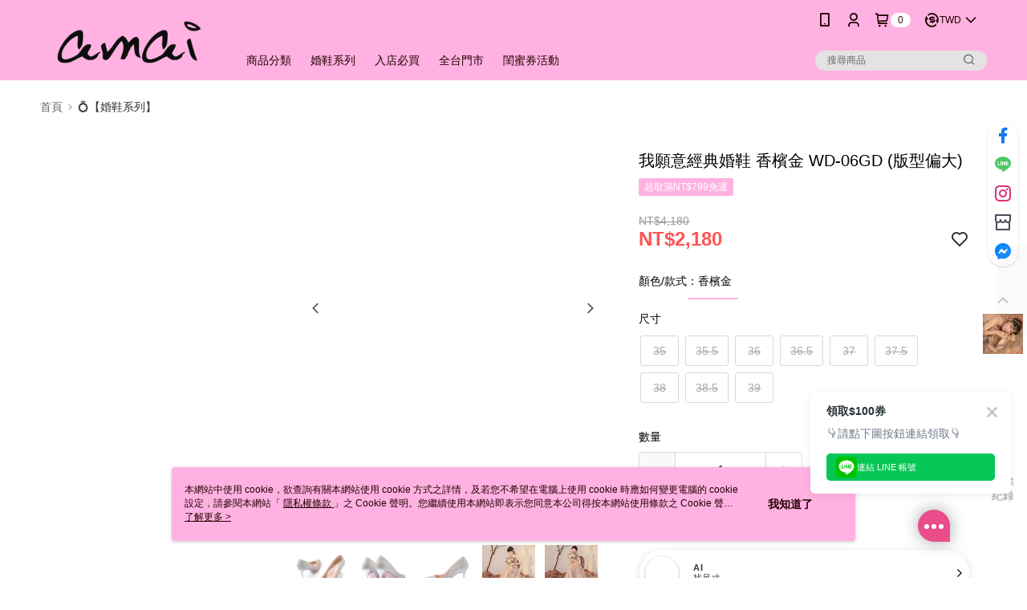

--- FILE ---
content_type: text/html
request_url: https://inffits.com/webDesign/HTML/infFITS_shoes_AI/iframe_container_shoes_amai.html?cid=AMAI_20250311015837543035MZ25022604241671884754&sizes=35,36,37,38,39,40,41,42,43&name=%E6%88%91%E9%A1%98%E6%84%8F%E7%B6%93%E5%85%B8%E5%A9%9A%E9%9E%8B%20%E9%A6%99%E6%AA%B3%E9%87%91%20WD-06GD%20(%E7%89%88%E5%9E%8B%E5%81%8F%E5%A4%A7)&image=https://diz36nn4q02zr.cloudfront.net/webapi/imagesV3/Original/SalePage/7629343/0/638606088415370000?v=1
body_size: 5998
content:
<html>

<head>
    <meta charset="UTF-8">
    <title>infFITS_iframe</title>
    <link
        href="https://fonts.googleapis.com/css?family=Montserrat:100,100i,200,200i,300,300i,400,400i,500,500i,600&display=swap"
        rel="stylesheet">
    <meta http-equiv="Content-Type" content="text/html; charset=utf-8">
    <meta name="robots" content="noindex">
    <link href="css/iframe_style.min.css" rel="stylesheet" type="text/css" />
    <style>
        .inputselectHW {
            padding: 0 16px;
            height: 100%;
            width: 100%;
            color: black;
            text-align: center;
            text-align-last: center;
            -moz-text-align-last: center;
        }

        .subcon_split {
            height: 17.5%;
        }

        #ReText {
            margin-top: 8px;
        }

        .axd_img {
            width: 75% !important;
            padding: 12px;
            background-size: cover;
            background-position: center bottom;
            background-repeat: no-repeat;
            overflow: hidden;
            border-radius: 8px !important;
            border: 1px solid var(--black-101-e-1-e-1910, rgba(30, 30, 25, 0.10));
            background: #FFF;
            box-shadow: 0px 0px 5px 0px rgba(0, 0, 0, 0.08);
        }

        .abs_center {
            position: absolute;
            margin: auto;
            right: 0;
            left: 0;
            bottom: 0;
            top: 0;
        }

        #Product_Review_Pattern:after {
            content: none !important;
        }
    </style>
</head>

<body>
    <!--  Initial Loading  -->
    <div class="loadingbar" id="loadingbar">
        <div class="spinner spinner-circle"></div>
        <img class="abs_center" src="img/shoes_loading.svg" height="20px">
    </div>

    <!-- container -->
    <div class='container back' id='containerback'></div>
    <div class='container mbinfo animX' id="container_BF_mbinfo">
        <div class="c_header" id="header_BF">智慧尺寸推薦
            <p>輸入您的身材資訊</p>
        </div>

        <div class="subcon">
            <div class="subcon_HW">
                <div class="title_BF">腳長</div>
                <div class="subcon_split">
                    <span class="inputbox_BF">
                        <select class="inputselectHW inputselectorfootlength_BF" id='FootLength_input_PS_mbinfo'
                            placeholder="-"></select>

                    </span><span class="unit_c1_BF"> 公分 </span>
                </div>
                <div class="title_BF">腳寬</div>
                <div class="subcon_split">

                    <span class="inputbox_BF">
                        <select class="inputselectHW inputselectorfootwidth_BF" id='FootWidth_input_PS_mbinfo'
                            placeholder="-"></select>
                    </span>
                    <span class="unit_c1_BF"> 公分 </span>
                </div>
                <div style="width:92.5%">
                    <button id="toggleButton" style="transform: scale(0.8); display: block; margin: auto; 
                                               background: #f9f9f9; border: none; cursor: pointer; 
                                               width: 32px; height: 32px; border-radius: 50%; 
                                               box-shadow: 0 2px 6px rgba(0, 0, 0, 0.1); 
                                               display: flex; align-items: center; justify-content: center;">
                        <svg width="24" height="24" viewBox="0 0 24 24" fill="none" stroke="gray" stroke-width="2"
                            stroke-linecap="round" stroke-linejoin="round">
                            <line x1="12" y1="5" x2="12" y2="19" />
                            <line x1="5" y1="12" x2="19" y2="12" />
                        </svg>
                    </button>
                </div>
                <div id="footmoreinfoSection" style="display: none;">
                    <div class="title_BF">腳圍（選填）</div>
                    <div class="subcon_split">

                        <span class="inputbox_BF">
                            <select class="inputselectHW inputselectorfootCircu_BF" id='FootCircu_input_PS_mbinfo'
                                placeholder="-"></select>
                        </span>
                        <span class="unit_c1_BF"> 公分 </span>
                    </div>
                </div>
            </div>
        </div>
        <div class="footer" id="footer_BF">
            <img class="type_backarrow" id="BF_backarrow" src="img/left-arrow.png" width="100%" height="100%"
                style='display:none'>
            <button class='disable' id="confirm-button_BF_mbinfo" type="button">下一步</button>
        </div>
        <div class='privacy2' id='privacy_terms_hw' style='left:10px;right:auto;bottom:10px;opacity:0.75'>
            <img src='img/info.png' height='15px'>
        </div>
        <div id='Privacy_text_terms_hw'>
            <a href="https://www.inffits.com" target="_blank"
                style='color:black;text-decoration:none;font-weight:600'>infFITS</a>
            為您提供相關產品及服務，服務條款適用於所有網站使用者，同時具備各項資訊安全設備及必要的安全防護措施，加以保護網站內所有收集到的個人識別資料，若您同意以下條款，請安心使用服務內容。<a
                href="https://www.inffits.com/Terms.html" target="_blank" style='color:black'> 使用條款</a> 及<a
                href="https://www.inffits.com/Privacy.html" target="_blank" style='color:black'> 隱私權政策</a>
        </div>

        <!-- <div class='privacy2 toggle_settings'>
            <img src='img/002-preferences.png' height='15px'>
        </div> -->
    </div>
    <div class='container mbinfo animX' id="container-x">
        <div class="c_header" id="container-x-header">
            <span></span>
            <p></p>
        </div>
        <div class="selection_scroll">
            <div class="selection">
                <div class="axd_selection">
                    <img class="axd_img c-x" id="container-x-0" data-item=0>
                    <p>窄腳版</p>
                </div>
                <div class="axd_selection">
                    <img class="axd_img c-x" id="container-x-1" data-item=1>
                    <p>一般</p>
                </div>
                <div class="axd_selection">
                    <img class="axd_img c-x" id="container-x-2" data-item=2>
                    <p>寬腳版</p>
                </div>
            </div>
        </div>
        <div class="footer">
            <img class="type_backarrow" id="container-x-backarrow" src="img/left-arrow.png" width="100%" height="100%">
            <a class='c-x' data-item=1>略過</a>
        </div>
    </div>
    <div class='container mbinfo animX' id="container-x2">
        <div class="c_header" id="container-x2-header">
            <span></span>
            <p></p>
        </div>
        <div class="selection_scroll">
            <div class="selection">
                <div class="axd_selection">
                    <img class="axd_img c-x2" id="container-x2-0" data-item=0>
                    <p>扁平</p>
                </div>
                <div class="axd_selection">
                    <img class="axd_img c-x2" id="container-x2-1" data-item=1>
                    <p>高腳背</p>
                </div>
            </div>
        </div>
        <div class="footer">
            <img class="type_backarrow" id="container-x2-backarrow" src="img/left-arrow.png" width="100%" height="100%">
            <a class='c-x2' data-item=0>略過</a>
        </div>
    </div>
    <!-- Size Recom-->
    <div class='SizeBox animation' id='Sizebox_cart'>
        <div id='SBpimgdiv'
            style='display:absolute;left:5px;top:5px;width:40px;height:40px;margin-right:5px;display:none'>
            <span class='SB_Pimg'>
                <img src='' height="150%" width="auto">
            </span>
        </div>
        <div class='SB_header' id='SB_Prod_cart'>
            <span style='overflow:scroll;width:100%'>
                <p>infFITS 鞋類尺寸推薦</p>
                <span id='ReText'><span id='MultiCloText'></span>智慧尺寸建議
                    <!-- <div style='display:inherit;transform: scale(0.8);color:gray' class='Humaninfo'>
                        |&nbsp;<span></span>&nbsp;<span></span>/<span></span></div> -->
                </span>
                <!-- <span id='DataTryon' data-type=0>
                    <span style='line-height:15px'>&nbsp;顯示長度資訊&nbsp;</span>
                    <img src='img/arrow-point-to-right.png' height="10px"
                        style='display: inline-block;margin: 0px 3px;transform: rotate(270deg);'>
                    <img src='img/001-minus_black.png' height="10px" style='display:none'>
                </span> -->
            </span>
        </div>

        <div class='SB_DT'>
            <!-- <div class='DataBody'>
                <div id="info_block">
                    <div id="sizeinfo">尺寸資訊</div>
                </div>
                <div
                    style="position:absolute;height:100%;width:80%;z-index:10;background:#fff;display:none;padding:0 10%;">
                    <div id='table_close' width='15px' height='15px;'><img class="type_backarrow"
                            src="img/go-back-left-arrow.png" width="100%" height="100%"
                            style='left: 10%;top:0;background:none;opacity: 0.5'></div>
                    <div
                        style="position: absolute;left: 0;right: 0;top: 0;bottom: 0;margin: auto;width: 80%;height: 75%;overflow:scroll">
                        <div style="text-align: left;color:#71748d;font-size:12px">單位:<span id='sizeinfo_punit'></span>
                        </div>
                        <table id="demo">
                            <thead>
                                <tr id="th_tr_size"></tr>
                            </thead>
                            <tbody id="tbody_size"></tbody>
                        </table>
                    </div>
                </div>
                <img class='DataBodyimg' src='img/DataBody.svg' height="100%">
                <div class='datapoint dp1'>
                    <div class='datapointcore'></div>
                </div>
                <div class='pointline pl1' data-content='手肘'></div>
                <div class='datapoint dp2'>
                    <div class='datapointcore'></div>
                </div>
                <div class='pointline pl2' data-content='腰圍'></div>
                <div class='datapoint dp3'>
                    <div class='datapointcore'></div>
                </div>
                <div class='pointline pl3' data-content='腳踝'>
                    <span id='ProductDetail_WT'><img src='img/inffits_black_logo.svg' height="8px">
                        <h1>衣著配件<img src="img/arrow-point-to-right.png"
                                style='height: 8px;width: 8px;filter: none;border: none;'></h1>
                        <p>建議搭配腰帶會更加合適&nbsp;</p></a>
                    </span>
                    <span id='ProductDetail'><img src='img/inffits_black_logo.svg' height="8px">
                        <h1></h1>
                        <p></p>
                    </span>
                </div>
                <div id='SizeLMDExpan' data-type=0>
                    <h1>
                        <span id='SizeLMDText'>尺寸</span>
                        <span id='SizeLMDSelect' style="font-weight: 600;padding:0">S</span>
                        <img src="img/caret-down.png">
                    </h1>

                </div>


            </div> -->
        </div>
        <div class='SB_body'>
            <div class='SB_body_section selected'>
                <div
                    style='position: absolute;margin: auto;display: block;top: 0;bottom: 0;right: 0;left: 0;height: 60px;'>
                    <h1 id='recomSize'></h1>
                    <h2 class='SB_body_text' id='recomText'>
                        <span id='first_recomtext'>穿著偏好</span>
                        <span id='first_FTEXT' style='font-size:12px;font-weight:600'>適中</span>
                        <img src='img/002-star.png' height="12px" style='position:relative;top:1px'>
                        <span id='firstPer' style='font-size:12px;'></span>
                    </h2>
                </div>
                <img src='img/002-checked-symbol.png' height="16px" style='position:absolute;top:5px;right:5px'>
            </div>
            <div class='SB_body_section'>
                <div
                    style='position: absolute;margin: auto;display: block;top: 0;bottom: 0;right: 0;left: 0;height: 60px;'>
                    <h1 id='recomSize_sec'>8.5</h1>
                    <h2 class='SB_body_text' id='recomText_sec'>
                        <span id='sec_recomtext'>穿著偏好</span>
                        <span id='sec_FTEXT' style='font-size:12px;font-weight:600'>舒適</span>
                        <img src='img/002-star.png' height="12px" style='position:relative;top:1px;display:none'>
                        <span id='SecPer' style='font-size:12px;'></span>
                    </h2>
                </div>
                <img src='img/002-checked-symbol.png' height="16px"
                    style='position:absolute;top:5px;right:5px;display:none'>
            </div>
            <div class='SB_body_section' id='nosize_section'>
                <div>本商品款式版型偏小<br>建議您選購其他商品</div>
            </div>
            <div class='SB_body_section' id='Hnosize_section'>
                <div>目前沒有合適的尺寸<br>建議您選購其他商品</div>
            </div>
        </div>

        <div class="footer footer-tobot" id="footer_cart">

            <!-- <p id='SizeAI_text'
                style='font-size:12px;opacity:1;font-weight:400;margin:1%;text-align:center;color:gray;position:absolute;width:100%;top:-27.5px;letter-spacing:1px'>
                infFITS 智慧尺寸AI 找到您的合適尺寸
            </p> -->

            <!-- <button class='enabled' id="findmysize"
                style="display:block; margin:auto; margin-bottom:10px">找找我的尺寸</button> -->
            <button class="enabled" id="contactLine" style="display: none; margin: auto auto 10px">聯絡 LINE 線上客服</button>
            <button class='enabled' id="confirm-button_cart" style="margin:auto;">選取尺寸</button>

            <button id='startover' class='startover enabled' style='width:auto;margin-bottom:5px'>重新輸入
            </button>

        </div>

        <div class='privacy2' id='privacy'>
            <img src='img/infFITS_Logo_2019_center.png' height='35px'>
        </div>
        <div id='Privacy_text'>infFITS 根據 3D人體資料庫，藉由使用者輸入資訊精準預測個人數據，同時運用 Machine Learning
            分析大量試穿資訊及交易資料，推薦您各種商品最合適的個人化尺寸。相關資訊請參閱<a href="https://www.inffits.com" target="_blank"
                style='color:black'>此處</a></div>
        <div class='privacy2' id='privacy_terms' style='left:10px;right:auto;bottom:10px;opacity:0.75'>
            <img src='img/info.png' height='15px'>
        </div>
        <div id='Privacy_text_terms'>
            <a href="https://www.inffits.com" target="_blank"
                style='color:black;text-decoration:none;font-weight:600'>infFITS</a>
            為您提供相關產品及服務，服務條款適用於所有網站使用者，同時具備各項資訊安全設備及必要的安全防護措施，加以保護網站內所有收集到的個人識別資料，若您同意以下條款，請安心使用服務內容。<a
                href="https://www.inffits.com/Terms.html" target="_blank" style='color:black'> 使用條款</a> 及<a
                href="https://www.inffits.com/Privacy.html" target="_blank" style='color:black'> 隱私權政策</a>
        </div>

        <!-- <div class='privacy2 toggle_settings'>
            <img src='img/002-preferences.png' height='15px'>
        </div> -->

        <!--        <div style="bottom: 8px;position: absolute;font-size: 12px;left: 0;right: 0;text-align: center;transform: scale(0.7);color: gray;">實際尺寸以個人穿著感受為準</div>     -->
    </div>

    <!-- background -->
    <div id='pback' style="z-index:0"></div>
    <div class='container' style="display:block;z-index:1">
        <div
            style='position:absolute;width:100%;align-items: center;width: 100%;justify-content: space-evenly;top:-50px;display:none;opacity:0.8'>
            <img src="img/001-profile-user.png" height="30px">
            <div id='Product_Review_Pattern'>建議您可以搭配鞋墊一起選購哦</div>
        </div>
    </div>


    <script src="https://sdk.amazonaws.com/js/aws-sdk-2.243.1.min.js"></script>
    <script src="https://code.jquery.com/jquery-3.6.0.min.js"></script>
    <script src="https://code.jquery.com/pep/0.4.1/pep.js"></script>
    <script src="https://ajax.googleapis.com/ajax/libs/jqueryui/1.12.1/jquery-ui.min.js"></script>
    <script src="js/iframe.min.js"></script>
    <script>
        $('#contactLine').click(function () {
            const newWindow = window.open('https://page.line.me/xat.0000192579.3fk?openQrModal=true', '_blank');
        })

        function isntAllFit(list) {
            return list.every(item => item === "不建議");
        }
        window.addEventListener("message", function (event) {
            if (event.data["MsgHeader"] == "onload_Done") {
                $('#pback').css("background-image","url('img/AMAI.JPG')")
                //if(document.location.href.includes('SalePage/2218026')){
                if (document.location.href.includes('SalePage/')) {
                    //HW adustment
                    var Hv = $('.inputselectorfootlength_BF').val();
                    var Wv = $('.inputselectorfootwidth_BF').val();

                    var select = '<option></option>';
                    for (i = 22; i <= 27.1; i = i + 0.1) {
                        select += '<option val=' + i.toFixed(1) + '>' + i.toFixed(1) + '</option>';
                    }
                    $('.inputselectorfootlength_BF').html(select)
                    var select2 = '<option></option>';
                    for (i = 7.5; i <= 15.1; i = i + 0.1) {
                        select2 += '<option val=' + i.toFixed(1) + '>' + i.toFixed(1) + '</option>';
                    }
                    $('.inputselectorfootwidth_BF').html(select2)

                    $('.inputselectorfootlength_BF').val(Hv)
                    $('.inputselectorfootwidth_BF').val(Wv)
                    
                    if($('#FootLength_input_PS_mbinfo').val() == "" || $('#FootWidth_input_PS_mbinfo').val() == "" || $('#FootLength_input_PS_mbinfo').val() == null || $('#FootWidth_input_PS_mbinfo').val() == null){
                        $('#confirm-button_BF_mbinfo').addClass('disable');
                        $('#confirm-button_BF_mbinfo').removeClass('enabled');
                    } 

                }
            }

            else if (event.data["MsgHeader"] == "FML_Done") {
                $("#nosize_section").find("div")[0].innerHTML = "建議您可以聯繫線上客服，進一步確認商品尺寸。"
                $("#nosize_section").find("div").css({ "width": "auto", "height": "auto", 'font-size': '12px', 'text-align': 'left' })
                $("#nosize_section").css({ 'border': 'none' })

                //TEXT Renew
                if ($('#sec_FTEXT').text() == '合身') $('#sec_FTEXT').text('合腳')
                else if ($('#sec_FTEXT').text() == '貼身') $('#sec_FTEXT').text('貼合')
                else if ($('#sec_FTEXT').text() == '稍微貼身') $('#sec_FTEXT').text('稍微貼合')
                else if ($('#sec_FTEXT').text() == '較為緊身') $('#sec_FTEXT').text('較為貼合')
                else if ($('#sec_FTEXT').text() == '較為舒適') $('#sec_FTEXT').text('微鬆')
                else if ($('#sec_FTEXT').text() == '寬鬆舒適') $('#sec_FTEXT').text('微鬆')
                else if ($('#sec_FTEXT').text() == '較為寬鬆') $('#sec_FTEXT').text('微鬆')

                if ($('#first_FTEXT').text() == '合身') $('#first_FTEXT').text('合腳')
                else if ($('#first_FTEXT').text() == '貼身') $('#first_FTEXT').text('貼合')
                else if ($('#first_FTEXT').text() == '稍微貼身') $('#first_FTEXT').text('稍微貼合')
                else if ($('#first_FTEXT').text() == '較為緊身') $('#first_FTEXT').text('稍微貼合')
                else if ($('#first_FTEXT').text() == '較為舒適') $('#first_FTEXT').text('微鬆')
                else if ($('#first_FTEXT').text() == '寬鬆舒適') $('#first_FTEXT').text('微鬆')
                else if ($('#first_FTEXT').text() == '較為寬鬆') $('#first_FTEXT').text('微鬆')

                function e() { var t; typeof GLOpR !== 'undefined' ? (t = { MsgHeader: "SizeAI_Fast", Auto: !0, Top_Size: $("#recomSize").text(), Sec_Size: $("#recomSize_sec").text(), Top_Per: $("#first_FTEXT").text(), Sec_Per: $("#sec_FTEXT").text(), Image: $("#pback").css("background-image"), sarr: SizeStringList, LSvd: LSvd, TID: i, DP_CODE: GLOpR.DP_CODE }, setTimeout(function () { var e, t, i, a = [[], [], []]; for (i in JSON.parse(GLOpR.ITEM)) { var n = Object.keys(JSON.parse(GLOpR.ITEM)).indexOf(i); a[0].push(n), a[1].push(i), a[2].push(parseFloat(JSON.parse(GLOpR.ITEM)[i])) } e = a[2].indexOf(Math.max.apply(null, a[2])), t = a[2].indexOf(Math.min.apply(null, a[2])), $("#firstPer")[0].innerHTML = a[2][e].toFixed(0), $("#SecPer")[0].innerHTML = a[2][t].toFixed(0), "0" == $("#firstPer")[0].innerHTML && "0" == $("#SecPer")[0].innerHTML && setTimeout(function () { $("#firstPer")[0].innerHTML = a[2][e].toFixed(0), $("#SecPer")[0].innerHTML = a[2][t].toFixed(0) }, 1e3) }, 2e3), window.parent.postMessage(t, "*")) : setTimeout(e, 1e3) }
                e();


                //TEXT check
                if ($('#first_FTEXT').text() == '不建議') { $('#first_FTEXT').parent().parent().parent().hide() }
                else { $('#first_FTEXT').parent().parent().parent().show() }
                if ($('#sec_FTEXT').text() == '不建議') { $('#sec_FTEXT').parent().parent().parent().hide() }
                else { $('#sec_FTEXT').parent().parent().parent().show() }
                if (Object.keys(JSON.parse(GLOpR['ITEM'])).length == 1) {
                    $($('.SB_body_section')[1]).hide();
                }
                if (GLOpR.DP_CODE == '-1min') {
                    //Section Display
                    $('.SB_body_section').hide();
                    $('.SB_body_section.selected').show();
                    $('#nosize_section').show();
                    $('#Hnosize_section').hide();
                    $('#confirm-button_cart').hide();

                    $('#recomText').hide()
                    let arr = SizeStringList.split(',')
                    let MinSize = arr[0]
                    $('#recomSize').text(MinSize)

                    $('#recomSize').parent().find(".SB_body_text.add").remove();
                    if ($('#recomSize').parent().find(".SB_body_text.add").length == 0) {
                        $('#recomSize').parent().append('<h2 class="SB_body_text add"><span>最小尺寸</span></h2>')
                    }
                    $('#checked-symbol-first').css('opacity', '0')

                    $('#contactLine').show()


                }


                else if (GLOpR.DP_CODE == '4_2' || GLOpR.DP_CODE == '-1' || isntAllFit(GLOpR.PREDICT_FTEXT)) {
                    //Section Display
                    $('.SB_body_section').hide();
                    $('.SB_body_section.selected').show();
                    $('#nosize_section').show();
                    $('#Hnosize_section').hide();
                    $('#confirm-button_cart').hide();

                    $('#recomText').hide()
                    let arr = SizeStringList.split(',')
                    let MaxSize = arr[arr.length - 1]
                    $('#recomSize').text(MaxSize)

                    $('#recomSize').parent().find(".SB_body_text.add").remove();
                    if ($('#recomSize').parent().find(".SB_body_text.add").length == 0) {
                        $('#recomSize').parent().append('<h2 class="SB_body_text add"><span>最大尺寸</span></h2>')
                    }
                    $('#checked-symbol-first').css('opacity', '0')

                    $('#contactLine').show()


                }

                else {
                    $('#recomText').show();
                    $('#nosize_section').hide();
                    $('#recomSize').parent().find(".SB_body_text.add").remove();
                    $('#contactLine').hide()
                    $('#checked-symbol-first').css('opacity', '1')
                    $('#confirm-button_cart').show();
                }
            }
        })    
    </script>

</body>

</html>


--- FILE ---
content_type: text/css
request_url: https://inffits.com/webDesign/HTML/infFITS_shoes_AI/css/iframe_style.min.css
body_size: 19658
content:
*{font-family:"Montserrat","Noto Sans TC",sans-serif}html,body{box-shadow:0 10px 20px -5px rgba(0,0,0,0.2);-moz-box-shadow:0 10px 20px -5px rgba(0,0,0,0.2);font-family:"Montserrat","Noto Sans TC",sans-serif;width:100% !important;height:100%;padding:0;margin:0}.imgcolorD{position:absolute;width:100%;height:100%;z-index:0;left:0;border:0;outline:0}#imgcolordivbg{background:#eee;background:radial-gradient(circle,rgba(238,238,238,1) 0,rgba(217,194,183,1) 100%)}#imgcolordivleft{transform:scale(0.9)}#imgcolorleft{animation:swingleftin .8s}#imgcolordivright{transform:scale(0.9)}#imgcolorright{animation:swingrightin .8s}@keyframes swingleftin{0%{transform:translate(-50%)}100%{transform:translate(0)}}@keyframes swingrightin{0%{transform:translate(50%)}100%{transform:translate(0)}}@keyframes swing_left{20%{transform:rotate(10deg);left:-65%;opacity:.75}60%{transform:rotate(-10deg)}80%{transform:rotate(0) scale(1);left:0}90%{transform:rotate(0) scale(1.1);left:0}100%{transform:rotate(0) scale(1);left:0;opacity:1}}@keyframes swing_right{20%{transform:rotate(-10deg);right:-65%;opacity:.75}60%{transform:rotate(10deg)}80%{transform:rotate(0) scale(1);right:0}90%{transform:rotate(0) scale(1.1);right:0}100%{transform:rotate(0) scale(1);right:0;opacity:1}}.shrink{width:75%;height:70%;left:0;margin:auto;right:0;top:0}.imgcolor{width:100%;bottom:0;position:absolute;border:0;outline:0}@media screen and (min-height:721px)){.c_clo{margin:15px 0 0 0}.SB_body_text{font-size:14px;margin-top:40px;margin-bottom:40px}.WD_content ul{height:148px}.wardrobe_list{top:15%}.progress-container{width:480px}.SB_body_p{margin-top:10px;font-size:90px}}@media screen and (min-width:441px) and (max-height:720px){.c_clo{margin:7.5px 0 0 0}.SB_body_text{font-size:14px;margin-top:30px;margin-bottom:30px}.WD_content ul{height:128px}.wardrobe_list{top:15%}.progress-container{width:440px}.SB_body_p{margin-top:5px;font-size:85px}}@media screen and (min-width:401px) and (max-width:440px){.c_clo{margin:3px 0 0 0}.SB_body_text{font-size:12px;margin-top:20px;margin-bottom:20px}.WD_content{padding-right:10px}.WD_content ul{height:113px}.wardrobe_list{top:15%}.progress-container{width:400px}.SB_body_p{margin-top:0;font-size:75px}}@media screen and (min-width:361px) and (max-width:400px){.c_clo{margin:3px 0 0 0}.SB_body_text{font-size:12px;margin-top:10px;margin-bottom:10px}.WD_content{padding-right:0}.WD_content ul{height:95px}.wardrobe_list{top:10%;width:50px}.wl_item{height:50px}.progress-container{width:360px}.SB_body_p{margin-top:-10px;font-size:60px}}@media screen and (max-width:360px){.c_clo{margin:0}.SB_body_text{font-size:12px;margin-top:0;margin-bottom:0}.WD_content{padding-right:-2.5px}.WD_content ul{height:78px}.wardrobe_list{top:2.5%;width:50px;max-height:90%;overflow:scroll}.wl_item{height:50px}.progress-container{width:320px}.SB_body_p{margin-top:-15px;font-size:50px}}@media screen and (max-width:439px){.inputselectorheight_BF{font-size:24px}.inputselectorweight_BF{font-size:24px}.inputselector3_BF{font-size:30px}.cupsize_BF{font-size:30px}.inputselectorbra_BF{font-size:30px}}@media screen and (min-width:440px){.inputselectorheight_BF{font-size:26px}.inputselectorweight_BF{font-size:26px}.inputselector3_BF{font-size:30px}.cupsize_BF{font-size:30px}.inputselectorbra_BF{font-size:30px}}@import url('https://fonts.googleapis.com/css2?family=Noto+Sans&family=Noto+Sans+TC:wght@200;300;400;500;700&display=swap');*{-webkit-tap-highlight-color:rgba(0,0,0,0);-webkit-touch-callout:none;-webkit-user-select:none;-khtml-user-select:none;-moz-user-select:none;-ms-user-select:none;user-select:none}*:not(input.field){-khtml-user-select:none;-moz-user-select:none;-ms-user-select:none;user-select:none}::-webkit-scrollbar{display:none}::-moz-vertical-scrollbar{position:relative;-webkit-appearance:none;height:20px;width:30px;border-radius:12px;region-break-after:round:#000;cursor:pointer;margin-top:1px;background-repeat:no-repeat}#renderCanvas:focus{outline:0}#renderCanvas{width:100%;height:100%;position:absolute;right:0;left:0;bottom:80px;top:0;margin:auto}.guidecursor{position:absolute;height:30px;width:30px;right:0;bottom:70%;border-radius:20px;animation:guide_walk 10s forwards;z-index:2000}.guidecursor2{position:absolute;height:30px;width:30px;right:0;bottom:25%;border-radius:20px;animation:guide_walk2 5s forwards;z-index:3000;display:none}.guidecursor3{position:absolute;height:30px;width:30px;right:70%;bottom:25%;border-radius:20px;animation:guide_walk3 7s forwards;z-index:3000;display:none}.guidecursor_img{height:80%;width:80%;margin-top:10%;margin-left:10%}.CreatePanel{position:absolute;height:92.5%;bottom:7.5%;width:100%;background-color:white;opacity:.8;z-index:10;text-align:center;display:none}.infFITS{position:absolute;width:100%;*/font-size:18px;font-weight:bold;opacity:1;text-align:center;background-color:white}.infFITS_bottom{position:absolute;bottom:0;width:100%;height:50px;text-align:center;white-space:nowrap}.infFITS_center{display:inline-flex;height:100%;position:relative;margin:auto;font-size:12px;line-height:50px;text-align:center;font-weight:400}input.number{width:80px;text-align:right}.numberCircle{width:15px;line-height:12px;border-radius:50%;text-align:center;font-size:12px;border:1px solid #666;position:fixed;left:36px;display:none}.sliderregion{display:block;height:10%;width:100%;bottom:0;z-index:20;background-color:white;outline:0}.sliderregion2{position:absolute;display:block;width:90%;float:left;z-index:1;margin-left:10%}.sliderregion input[type=range]{-webkit-appearance:none;margin:6% 10%;width:80%;height:8px;cursor:pointer;background:#eee;border-radius:14px;border:0 solid #000000;outline:0;&:hover{background:#f22}}.sliderregion input[type=range]::-webkit-slider-thumb{position:relative;-webkit-appearance:none;height:20px;width:30px;border-radius:12px;background:#000;cursor:pointer;margin-top:1px;background-repeat:no-repeat}.slidergroup::-webkit-slider-thumb{content:"try more"}.slidergroup input[type=range]::-webkit-slider-thumb:hover{background:#eee}.container_initial_page{position:absolute;height:100%;width:100%;background-color:#fff;background-size:cover;color:black;*/z-index:100;text-align:center;vertical-align:middle;display:none;font-weight:600}.container_initial_entrance{position:absolute;height:100%;width:100%;background-color:#fff;background-size:cover;color:black;*font-family:"Arial","Helvetica",sans-serif,"Microsoft JhengHei";* z-index:100;text-align:center;vertical-align:middle;display:none;font-weight:600}.initial_button{cursor:pointer;width:60%;height:8%;position:absolute;top:0;bottom:0;left:0;right:0;margin:auto;border-radius:50px;font-size:12px;color:white;background-color:rgba(0,0,0,0.8);border:solid 1px rgba(0,0,0,0);-webkit-user-select:none;-moz-user-select:none;cursor:pointer;outline:0;transition:all .5s ease 0s;font-family:"Montserrat",sans-serif,"Microsoft JhengHei";font-weight:400;box-shadow:0 0 10px #c9c9c9,-10px -10px 60px #fff;-moz-box-shadow:0 0 10px #c9c9c9,-10px -10px 60px #fff;z-index:2;animation:bounce .6s infinite alternate}.initial_button:hover{background-color:rgba(0,0,0,0.5);color:white;animation:none}.initial_button:active{border-radius:50px;background-color:rgba(0,0,0,0.5);color:white}.ipframe{height:95%;width:90%;position:absolute;border-radius:10px;background:transparent;box-shadow:20px -20px 60px #d9d9d9,-20px 20px 60px #fff;z-index:0;top:0;bottom:0;right:0;left:0;margin:auto}.Applogoframe{height:40%;width:60%;position:absolute;border-radius:10px;background:#fff;box-shadow:20px -20px 60px #d9d9d9,-20px 20px 60px #fff;top:-25%;left:0;right:0;bottom:0;margin:auto;z-index:2}.phoneframe-video{width:50%;opacity:1;position:absolute;left:0;right:0;top:-25%;bottom:0;margin:auto;border-radius:10px;z-index:3}.phoneframe-video1{width:50%;opacity:1;position:absolute;left:0;right:0;top:-25%;bottom:0;margin:auto;border-radius:10px;z-index:3}#slider img{width:100%;width:100%;opacity:0;position:absolute;left:0;right:0;top:0;border-radius:10px;z-index:0;position:absolute;transition:opacity 1.5s;transform:scale(1.4)}#slider img.fadeIn{opacity:1}#slider1 img{width:100%;width:100%;opacity:0;position:absolute;left:0;right:0;top:0;border-radius:10px;z-index:0;position:absolute;transition:opacity 1.5s;transform:scale(1.4)}#slider1 img.fadeIn{opacity:1}@keyframes bounce{from{transform:translateY(0)}to{transform:translateY(-5px)}}.initial_button_skip{cursor:pointer;width:60%;height:8%;position:absolute;top:10%;bottom:0;left:0;right:0;margin:auto;font-size:12px;font-weight:lighter;background-color:#eee;background-color:transparent;border:0;-webkit-user-select:none;-moz-user-select:none;cursor:pointer;outline:0;transition:all .5s;font-family:"Montserrat",sans-serif,"Microsoft JhengHei";font-weight:400;border-radius:50px;background:#ededed;box-shadow:20px 20px 60px #c9c9c9,-20px -20px 60px #fff}.initial_button_skip:hover{text-decoration:none;background-color:#fff}.container{position:absolute;height:65%;width:100%;bottom:0;background-color:rgba(255,255,255,1);background-size:cover;color:black;z-index:12;text-align:center;vertical-align:middle;display:none;border-top-right-radius:10px;border-top-left-radius:10px}.container.animX{animation:SlideInX .8s;animation-timing-function:cubic-bezier(0.06,0.43,0.26,0.99);-webkit-animation-timing-function:cubic-bezier(0.06,0.43,0.26,0.99);will-change:transform}.container.animY{animation:SlideIn .8s;animation-timing-function:cubic-bezier(0.06,0.43,0.26,0.99);-webkit-animation-timing-function:cubic-bezier(0.06,0.43,0.26,0.99);will-change:transform}.container.animYm{animation:SlideInm .8s;animation-timing-function:cubic-bezier(0.06,0.43,0.26,0.99);-webkit-animation-timing-function:cubic-bezier(0.06,0.43,0.26,0.99);will-change:transform}.container.back{display:none;z-index:99;box-shadow:0 3px 20px -5px rgb(0 0 0 / 50%)}#container_initial_gender div div button{width:50%;margin:0 4px;background:white;font-size:12px;font-weight:400;color:rgba(0,0,0,0.8);letter-spacing:1px;border:1px solid rgba(0,0,0,0.8);padding:8px 8px;text-align:center;position:relative;top:0;border-radius:5px;cursor:pointer}#container_initial_gender div div button:hover{background:#f8f8f8;font-weight:600}#container_initial_gender div div button:active{background:#f8f8f8;font-weight:600;transform:scale(1.01)}#container_initial_gender div div button.active{background:#f8f8f8;font-weight:600}.c40{height:40%;background-color:rgba(255,255,255,0.8);overflow:hidden;z-index:11}.c30{height:30%;background-color:rgba(255,255,255,1);overflow:hidden;z-index:11;border-radius:0;bottom:0}.c20{height:20%;background-color:rgba(255,255,255,1);overflow:hidden;z-index:12}.mbinfo{z-index:100;left:0;right:0;bottom:0;margin:auto}@keyframes translateto0{0%{transform:translateX(-100%)}100%{transform:translateX(0)}}.c_header{position:relative;text-align:center;font-size:16px;font-weight:600;color:rgba(0,0,0,0.8);line-height:200%;opacity:1;border-bottom:1px solid #eee;padding:2%;letter-spacing:1px}.c_header p{position:relative;margin:0;font-size:12px;display:block;line-height:7.5px;font-weight:400;color:gray;letter-spacing:1px}.container li{width:18.5%;display:inline-block;font-size:14px;color:darkgray;list-style:none;cursor:pointer;padding-top:10px;padding-bottom:5px;font-weight:400}.sub-container{position:absolute;width:100%;height:105%;margin:auto;display:none;top:0;background:#fff}.catetext{position:absolute;padding-top:7px;color:darkgray;cursor:pointer;font-weight:400;font-size:14px}.catetext:active{color:rgba(0,0,0,0.8)}.wdcat:hover{color:rgba(0,0,0,0.8);font-weight:600}.wdcat:active{color:rgba(0,0,0,0.8);font-weight:600}.wdcat.active{color:rgba(0,0,0,0.8);font-weight:600}.c_header-btn{position:absolute;top:10px;right:10px;height:20px;width:20px;opacity:.75;cursor:pointer}.c_header-btn-startover{position:absolute;top:10px;left:10px;height:20px;width:20px;opacity:.75;cursor:pointer}.c_header-btn-startover img{transform:rotate(180deg);position:absolute;top:0;left:0;right:0;bottom:0;margin:auto;opacity:.75}.footer{position:absolute;height:20%;width:100%;bottom:0}.footer-tobot{position:absolute;width:100%;height:auto;bottom:24px}.footer button{display:block;cursor:pointer;width:68%;height:40px;font-weight:600;color:#eee;background-color:rgba(0,0,0,0.8);transition:.2s ease-in-out;border:0;-webkit-user-select:none;-moz-user-select:none;cursor:pointer;outline:0;border-radius:5px;letter-spacing:.1em;font-size:12px;margin:auto;box-shadow:rgba(50,50,93,0.25) 0 6px 12px -2px,rgba(0,0,0,0.3) 0 3px 7px -3px}#startover{background:transparent;box-shadow:none;text-decoration:underline;color:rgba(0,0,0,0.8);font-weight:400}#morebodyinfo{background-color:#eee;color:rgba(0,0,0,0.8);display:block;margin:auto;margin-bottom:10px}#morebodyinfo.enabled:hover{background-color:rgba(155,155,155,0.5)}#bodyinfoinput{display:inline;position:absolute;right:17.5%;text-align:right;cursor:pointer}.footer button.disable{cursor:no-drop;color:#eee;background-color:lightgray}.footer button.enabled:hover{background:rgba(0,0,0,0.5)}.footer button:active{background:rgba(0,0,0,0.5);transform:scale(1.05,1.05)}#morebodyinfo:active{background:rgba(0,0,0,0.5);transform:none}.footer a{position:absolute;right:4%;font-size:12px;font-weight:400;color:gray;top:10px;text-decoration:underline;cursor:pointer;letter-spacing:.1em;line-height:20px}.footer a:hover{color:rgba(0,0,0,0.8)}.WD_content{padding-left:30px;padding-right:22.5px;overflow-x:scroll;overflow-y:hidden;text-align:left;white-space:nowrap}.WD_content ul{position:relative;display:inline-block;width:calc((100% - 120px)/3);padding:6px;border:3px solid #fff;margin-right:2.5%;background-size:cover;background-position:center;cursor:pointer}.WD_content ul:hover{border:3px solid rgba(220,164,168,0.9)}.WD_content ul:active{border:3px solid rgba(220,164,168,0.9)}.WD_content ul.active{border:3px solid rgba(220,164,168,0.9)}.WD_content ul img{position:relative;height:70%;padding-top:10%;padding-bottom:10%;width:auto;display:block;margin:auto;margin-top:-5px}.WD_content ul p{font-size:14px;font-weight:600;color:rgba(0,0,0,0.8);margin:0;white-space:nowrap;overflow:scroll;text-align:center;text-overflow:ellipsis;margin-top:-3px}.container_BF{position:absolute;height:92.5%;width:100%;bottom:7.5%;background-color:#fff;background-size:cover;color:black;z-index:11;text-align:center;vertical-align:middle;display:block}.subcon{position:relative;height:70%;width:90%;display:block;margin-top:2.5%;margin-left:5%}.subcon_HW{position:relative;width:100%;height:80%;margin-left:3%}.subcon_split{height:30%;width:80%;display:inline-flex;margin-bottom:3%;max-height:80px}.subcon_split ul{width:35px;height:35px;margin:5px;border-radius:100%;background-color:lightgray;background-image:linear-gradient(315deg,gray 0,black 74%);border-radius:100%;box-shadow:inset 0 0 0 3px white;border:1px solid lightgray;display:inline-block;transition:all .1s;cursor:pointer}.subcon_split ul:hover{border:1px solid gray}.subcon_split ul:active{border:1px solid gray;transform:scale(1.15)}.subcon_split ul.active{border:1px solid gray}.container_bracup{position:absolute;height:92.5%;width:100%;bottom:7.5%;background-color:#fff;background-size:cover;color:black;z-index:11;text-align:center;vertical-align:middle;display:none}.subcon_CB{width:100%;height:50%;margin-top:15%;padding-left:2.5%}.subcon_CB_1{width:90%;height:35%;text-align:center;margin-top:2%;margin-left:5%}.CB_1{display:inline-table;max-width:320px;margin:auto;max-height:90px;overflow:visible}.CB_1_cm{max-width:320px;display:inline-table;margin:auto;max-height:90px;overflow:visible;display:none}.CB_2{margin:auto;margin-top:2%;max-height:45px;overflow:visible}.subcon_CB_1 li{list-style-type:none;height:35px;width:35px;border-radius:50%;display:inline-block;margin-right:2%;margin-top:2%;font-family:sans-serif,"Microsoft JhengHei";font-size:14px;color:gray;text-align:center;line-height:35px;cursor:pointer;font-weight:400;padding:0;letter-spacing:1px;box-shadow:rgb(0 0 0 / 8%) 0 0 0 1px}.subcon_CB_1 li:hover{color:white;background-color:rgba(0,0,0,0.8)}.subcon_CB_1 li:active{background-color:rgba(0,0,0,0.8);color:white;transform:scale(1.05,1.05)}.subcon_CB_1 li.active{background-color:rgba(0,0,0,0.8);color:white}.subcon_CB_2{width:90%;height:35%;text-align:center;margin-top:2.5%;margin-left:5%}.subcon_CB_2 li{list-style-type:none;height:35px;width:35px;border-radius:50%;display:inline-block;margin-right:2%;margin-top:2%;font-family:sans-serif,"Microsoft JhengHei";font-size:14px;color:gray;text-align:center;line-height:35px;cursor:pointer;font-weight:400;padding:0;box-shadow:rgb(0 0 0 / 8%) 0 0 0 1px}.subcon_CB_2 li:hover{color:white;background-color:rgba(0,0,0,0.8)}.subcon_CB_2 li:active{background-color:rgba(0,0,0,0.8);color:white;transform:scale(1.05,1.05)}.subcon_CB_2 li.active{background-color:rgba(0,0,0,0.8);color:white}.header_BF{text-align:center;font-size:18px;font-weight:bolder;color:rgba(0,0,0,0.8);line-height:200%;opacity:1;margin-top:7.5%;border-bottom:2px solid #eee;padding-bottom:3%}.primary_BF{height:10%;background-color:#e8e7e7;font-family:inherit,"Microsoft JhengHei";font-size:12px;padding-top:1%}.container_BF_cancel{position:absolute;top:1%;right:1%;height:25px;width:25px;cursor:pointer;opacity:.5}.inputbox_scoll_hidden{height:100%;width:100%;overflow:hidden;border-style:solid;border-width:1px;border-color:lightgray;margin-left:5%}.inputbox_right_scoll_hidden{height:35%;width:48%;overflow:hidden;border-style:solid;border-width:1px;border-color:lightgray;margin-bottom:3px}.inputbox_BF{display:block;height:100%;width:100%;text-align:center;color:black;outline:0;-ms-overflow-style:none;-webkit-backface-visibility:hidden}.inputbox_BF_right{height:100%;width:110%;padding-right:10%}.title_BF{position:relative;width:80%;color:gray;font-weight:400;text-align:left;font-size:14px;letter-spacing:.1em;margin:auto;margin-bottom:8px}.title-optional{left:-10%;text-align:right;font-size:12px;color:rgba(0,0,0,0.75);text-decoration:underline;cursor:pointer}.limit_range{margin-left:5%;font-size:12px;color:red;display:none;font-family:"Montserrat",sans-serif,"Microsoft JhengHei";font-weight:400}.unit_c1_BF{position:relative;width:30px;color:gray;font-size:12px;font-weight:400;padding-left:3%;margin:auto}.inputselector_BF{;padding-right:10%;padding-top:7.5px;width:100%;display:block;overflow:scroll}.select{position:relative;-webkit-appearance:none;-moz-appearance:none;appearance:none;border-radius:0;background:url("data:image/svg+xml;utf8,<svg viewBox='0 0 120 120' width='15' height='13' xmlns='http://www.w3.org/2000/svg'><g><path d='m121.3,34.6c-1.6-1.6-4.2-1.6-5.8,0l-51,51.1-51.1-51.1c-1.6-1.6-4.2-1.6-5.8,0-1.6,1.6-1.6,4.2 0,5.8l53.9,53.9c0.8,0.8 1.8,1.2 2.9,1.2 1,0 2.1-0.4 2.9-1.2l53.9-53.9c1.7-1.6 1.7-4.2 0.1-5.8z' fill='gray'/></g></svg>") no-repeat;background-color:#fff;background-repeat:no-repeat;background-position:top 50% right 25%;border:1px solid #ebebeb;border-radius:0;cursor:pointer;font-family:'Circular',sans-serif;font-size:16px;font-weight:400;max-width:420px;height:97.5%}.Instep{position:absolute;width:100%;height:2%;bottom:-5px;color:gray;font-family:"montserrat","Arial","Helvetica",sans-serif,"Microsoft JhengHei";font-weight:400}.Message{position:absolute;bottom:2%;left:2.5%;padding:2%;width:25px;height:25px;background-color:rgba(0,0,0,0.8);background-size:cover;background-position:center;cursor:pointer;display:none;z-index:2;box-shadow:0 10px 20px -5px rgba(0,0,0,0.5);-moz-box-shadow:0 10px 20px -5px rgba(0,0,0,0.5);border-radius:50%}.inputselectHW{outline: none;-webkit-appearance:none;-moz-appearance:none;appearance:none;background:url("data:image/svg+xml;utf8,<svg viewBox='0 0 120 120' width='15' height='13' xmlns='http://www.w3.org/2000/svg'><g><path d='m121.3,34.6c-1.6-1.6-4.2-1.6-5.8,0l-51,51.1-51.1-51.1c-1.6-1.6-4.2-1.6-5.8,0-1.6,1.6-1.6,4.2 0,5.8l53.9,53.9c0.8,0.8 1.8,1.2 2.9,1.2 1,0 2.1-0.4 2.9-1.2l53.9-53.9c1.7-1.6 1.7-4.2 0.1-5.8z' fill='gray'/></g></svg>") no-repeat;background-color:#fff;background-repeat:no-repeat;background-position:top 50% right 25%;border:1px solid #e0e0e0;border-radius:10px;cursor:pointer;padding:18px 60px 18px 20px;font-family:'Circular',sans-serif;font-size:18px;font-weight:400;max-width:420px;width:100%}.inputselectorheight_BF{width:100%;height:100%;font-weight:400;display:block;border:#eee solid 1px;color:black;transition:background-color .10s ease-in-out;font-size:25px;text-align:center;text-align-last:center;-moz-user-select:none;-ms-user-select:none;user-select:none;outline:0;padding:0}.inputselectorheight_BF:after{content:'';width:100%;display:inline-block}.inputbox_BF option{background:white;font-size:14px !important;font-weight:normal !important}.inputselectorweight_BF{display:block;width:100%;height:100%;font-weight:400;border:#eee solid 1px;color:black;transition:background-color .10s ease-in-out;font-size:25px;text-align:center;text-align-last:center;-moz-user-select:none;-ms-user-select:none;user-select:none;outline:0;padding:0}.inputselectorbra_BF{height:100%;font-weight:400}.cupsize_BF{height:100%;font-weight:400}.container_chest{position:absolute;height:92.5%;width:100%;bottom:7.5%;background-color:white;background-size:cover;color:#000;z-index:2;opacity:1;z-index:100;display:none;text-align:center}.chest_selection_scroll{width:100%;display:block;height:90%;overflow-x:hidden}.chest_selection{width:400%;display:flex;height:100%;-webkit-transform:translate(0)}.chest_axd_selection{width:33%;display:inline-block;position:relative;height:60%;font-weight:400;text-align:center;background-color:white;opacity:1;border:0;border-radius:5px;transition:background-color .10s ease-in-out;-webkit-user-select:none;-moz-user-select:none;-ms-user-select:none;user-select:none}.chest_img{width:36%;height:85%;padding:10%;max-height:300px;max-width:160px;min-height:250px;min-width:135px}.chest_img_active{border:lightgray solid 2px}.chest_right{position:absolute;width:30px;height:30px;right:10%;top:40%;z-index:10;cursor:pointer}.chest_left{position:absolute;width:30px;height:30px;left:10%;top:40%;transform:rotate(180deg);z-index:10;cursor:pointer;display:none}.chest_circle_group{position:absolute;width:100%;height:5%;counter-reset:step;z-index:1;bottom:20%;margin-left:10%}.chest_circle_group li{list-style-type:none;width:20%;float:left;font-size:14px;font-family:"montserrat","Arial","Helvetica",sans-serif,"Microsoft JhengHei";position:relative;text-align:center;color:#7d7d7d;font-style:normal;font-weight:400;cursor:pointer}.chest_circle_group li:before{width:20px;height:20px;content:'';line-height:30px;border:2px solid lightgray;background-color:#fff;display:block;text-align:center;margin:0 auto 10px auto;border-radius:50%;transition:all .3s;box-shadow:inset 0 0 0 3px white;border:1px solid lightgray}.chest_circle_group li:after{width:100%;height:4px;content:'';position:absolute;background-color:lightgray;top:8px;left:-50%;z-index:-1;transition:all .3s}.chest_circle_group li:first-child:after{content:none}.chest_circle_group li.active:before{background-color:black;transition:all .3s;border:1px solid rgba(0,0,0,0.8)}.chest_circle_group li.selected:before{border-color:black;transition:all .3s;border:1px solid rgba(0,0,0,0.8)}.chest_circle_group li:hover::before{border:1px solid rgba(0,0,0,0.8)}.inputselect{-webkit-appearance:none;-moz-appearance:none;appearance:none;border-radius:0;background:url("data:image/svg+xml;utf8,<svg viewBox='0 0 120 120' width='15' height='13' xmlns='http://www.w3.org/2000/svg'><g><path d='m121.3,34.6c-1.6-1.6-4.2-1.6-5.8,0l-51,51.1-51.1-51.1c-1.6-1.6-4.2-1.6-5.8,0-1.6,1.6-1.6,4.2 0,5.8l53.9,53.9c0.8,0.8 1.8,1.2 2.9,1.2 1,0 2.1-0.4 2.9-1.2l53.9-53.9c1.7-1.6 1.7-4.2 0.1-5.8z' fill='gray'/></g></svg>") no-repeat;background-color:#fff;background-repeat:no-repeat;background-position:top 50% right 25%;border:1px solid #e0e0e0;border-radius:0;cursor:pointer;padding:18px 60px 18px 20px;font-family:'Circular',sans-serif;font-size:16px;font-weight:400;max-width:420px;width:100%}.inputselector{width:100%;height:100%;font-weight:400;display:block;border:#eee solid 1px;color:black;transition:background-color .10s ease-in-out;font-size:25px;text-align:center;text-align-last:center;-moz-user-select:none;-ms-user-select:none;user-select:none;outline:0;padding:0;border:none;outline:none}.inputselector:after{content:'';width:100%;display:inline-block}.container_waist{position:absolute;height:92.5%;width:100%;bottom:7.5%;background-color:white;background-size:cover;color:#000;z-index:2;opacity:1;z-index:100;display:none;text-align:center}.selection_scroll{width:100%;display:block;position:relative;top:10%}.Mselection_scroll{top:5%}.selection{position:relative;width:100%;display:inline-block;-webkit-transform:translate(0)}.axd_selection{width:30%;display:inline-block;position:relative;font-weight:400;text-align:center;background-color:white;opacity:1;border-radius:2px;transition:background-color .10s ease-in-out;-webkit-user-select:none;-moz-user-select:none;-ms-user-select:none;user-select:none;padding:1%;cursor:pointer;color:gray}.axd_selection p{font-size:14px;font-weight:400;cursor:auto;letter-spacing:2px}.axd_img{width:92.5%;border:solid 1px transparent;transition:all .5s}.axd_selection_overlay{position:absolute;width:92.5%;height:80%;top:0;left:0;right:0;margin:auto;border:solid 1px transparent;transition:all .1s;background:linear-gradient(180deg,rgba(255,255,255,1) 0,rgba(255,255,255,0) 20%,rgba(255,255,255,0) 50%,rgba(255,255,255,0) 80%,rgba(255,255,255,1) 100%),linear-gradient(90deg,rgba(255,255,255,1) 0,rgba(255,255,255,0) 20%,rgba(255,255,255,0) 50%,rgba(255,255,255,0) 80%,rgba(255,255,255,1) 100%)}.axd_selection_overlay:hover{border:solid 1px gray}.axd_selection_overlay.active{border:solid 1px gray}.sel_fitP{display:block;margin:auto;position:absolute;top:-15px;bottom:0;height:50px;transition:none}.selection_FitP{height:65%;display:flex;align-items:center}.axd_fitP{width:30%;border:1px solid #eee;cursor:pointer;transition:none;color:darkgray;margin-left:3px;margin-right:3px;border-radius:5px;background:0}.axd_fitP:hover{border:1px solid rgba(0,0,0,0.8) color:rgba(0,0,0,1);background:white}.axd_fitP:active{border:1px solid rgba(0,0,0,0.8);transform:scale(1.05,1.05);color:rgba(0,0,0,1);background:white}.axd_fitP.active{border:1px solid rgba(0,0,0,0.8);color:rgba(0,0,0,1);background:white}.axd_fitP p{font-size:12px;margin:5%;cursor:pointer}.axd_img:hover{border:solid 1px gray}.axd_img.active{border:solid 1px gray}.axd_img:active{transform:scale(1.05,1.05)}.ad_schest{width:20%}.selection_text{position:relative;width:100%;top:-42.5px;transition:.2s all;cursor:pointer}.selection_text:hover{transform:scale(1.01,1.01)}.axd_selection_text{width:28%;display:inline-block;position:relative;font-size:12px;padding:1%;font-weight:400;background:#f0f0f0;color:gray;border-radius:5px;margin-left:1%;margin-right:1%;letter-spacing:1px;padding-top:2%;padding-bottom:2%}.axd_selection_text::after{content:' ';transform:rotate(90deg);position:absolute;top:-20px;left:42.5%;border:10px solid transparent;border-right:10px solid rgba(240,240,240,0.9)}.belly_img_active{border:lightgray solid 2px}.waist_right{position:absolute;width:30px;height:30px;right:10%;top:40%;z-index:10;cursor:pointer;display:none}.waist_left{position:absolute;width:30px;height:30px;left:10%;top:40%;transform:rotate(180deg);z-index:10;cursor:pointer;display:none}.waist_circle_group{position:absolute;width:100%;height:5%;counter-reset:step;z-index:1;bottom:20%;margin-left:20%;display:none}.waist_circle_group li{list-style-type:none;width:20%;float:left;font-size:14px;font-family:"montserrat","Arial","Helvetica",sans-serif,"Microsoft JhengHei";position:relative;text-align:center;color:#7d7d7d;font-style:normal;font-weight:bold;font-weight:400;cursor:pointer}.waist_circle_group li:before{width:20px;height:20px;content:'';line-height:30px;border:2px solid lightgray;background-color:#fff;display:block;text-align:center;margin:0 auto 10px auto;border-radius:50%;transition:all .3s;box-shadow:inset 0 0 0 3px white;border:1px solid lightgray}.waist_circle_group li:after{width:100%;height:4px;content:'';position:absolute;background-color:lightgray;top:8px;left:-50%;z-index:-1;transition:all .3s}.waist_circle_group li:first-child:after{content:none}.waist_circle_group li.active:before{background-color:black;transition:all .3s;border:1px solid rgba(0,0,0,0.8)}.waist_circle_group li.selected:before{border-color:black;transition:all .3s;border:1px solid rgba(0,0,0,0.8)}.waist_circle_group li:hover::before{border:1px solid rgba(0,0,0,0.8)}.container_shape{position:absolute;height:92.5%;width:100%;bottom:7.5%;background-color:white;background-size:cover;color:#000;z-index:2;opacity:1;z-index:100;display:none;text-align:center}.shape_selection_scroll{width:100%;display:block;position:relative;top:7.5%}.shape_selection{position:relative;width:100%;display:inline-block}.shape_axd_selection{width:30%;display:inline-block;position:relative;font-weight:600;text-align:center;background-color:white;opacity:1;border-radius:2px;transition:background-color .10s ease-in-out;-webkit-user-select:none;-moz-user-select:none;-ms-user-select:none;user-select:none;padding:1%;cursor:pointer}.shape_img{width:100%;border:solid 1px #eee;transition:all .5s}.shape_img:hover{border:solid 1px darkgray}.shape_img_active{border:lightgray solid 2px}.shape_right{position:absolute;width:30px;height:30px;right:10%;top:40%;z-index:10;cursor:pointer;display:none}.shape_left{position:absolute;width:30px;height:30px;left:10%;top:40%;transform:rotate(180deg);z-index:10;cursor:pointer;display:none}.shape_circle_group{position:absolute;width:100%;height:5%;counter-reset:step;z-index:1;bottom:20%;margin-left:20%;display:none}.shape_circle_group li{list-style-type:none;width:20%;float:left;font-size:14px;font-family:"montserrat","Arial","Helvetica",sans-serif,"Microsoft JhengHei";position:relative;text-align:center;color:#7d7d7d;font-style:normal;font-weight:400;cursor:pointer}.shape_circle_group li:before{width:20px;height:20px;content:'';line-height:30px;border:2px solid lightgray;background-color:#fff;display:block;text-align:center;margin:0 auto 10px auto;border-radius:50%;transition:all .3s;box-shadow:inset 0 0 0 3px white;border:1px solid lightgray}.shape_circle_group li:after{width:100%;height:4px;content:'';position:absolute;background-color:lightgray;top:8px;left:-50%;z-index:-1;transition:all .3s}.shape_circle_group li:first-child:after{content:none}.shape_circle_group li.active:before{background-color:black;transition:all .3s;border:1px solid rgba(0,0,0,0.8)}.shape_circle_group li.selected:before{border-color:black;transition:all .3s;border:1px solid rgba(0,0,0,0.8)}.shape_circle_group li:hover::before{border:1px solid rgba(0,0,0,0.8)}.container_typeshape{position:absolute;height:92.5%;width:100%;bottom:7.5%;background-color:white;background-size:cover;color:#000;z-index:2;opacity:1;z-index:100;display:none;text-align:center}.typeshape_selection_scroll{width:100%;display:block;height:90%;overflow-x:hidden}.typeshape_selection{width:300%;display:flex;height:100%;-webkit-transform:translate(0)}.typeshape_axd_selection{width:33%;display:inline-block;position:relative;height:60%;font-weight:600;text-align:center;background-color:white;opacity:1;border:0;border-radius:5px;transition:background-color .10s ease-in-out;-webkit-user-select:none;-moz-user-select:none;-ms-user-select:none;user-select:none}.typeshape_img{width:36%;height:85%;padding:10%;max-height:300px;max-width:160px;min-height:250px;min-width:135px}.typeshape_img_active{border:lightgray solid 2px}.typeshape_right{position:absolute;width:30px;height:30px;right:10%;top:40%;z-index:10;cursor:pointer}.typeshape_left{position:absolute;width:30px;height:30px;left:10%;top:40%;transform:rotate(180deg);z-index:10;cursor:pointer;display:none}.typeshape_circle_group{position:absolute;width:100%;height:5%;counter-reset:step;z-index:1;bottom:20%;margin-left:20%}.typeshape_circle_group li{list-style-type:none;width:20%;float:left;font-size:14px;font-family:"montserrat","Arial","Helvetica",sans-serif,"Microsoft JhengHei";position:relative;text-align:center;color:#7d7d7d;font-style:normal;font-weight:400;cursor:pointer}.typeshape_circle_group li:before{width:20px;height:20px;content:'';line-height:30px;border:2px solid lightgray;background-color:#fff;display:block;text-align:center;margin:0 auto 10px auto;border-radius:50%;transition:all .3s;box-shadow:inset 0 0 0 3px white;border:1px solid lightgray}.typeshape_circle_group li:after{width:100%;height:4px;content:'';position:absolute;background-color:lightgray;top:8px;left:-50%;z-index:-1;transition:all .3s}.typeshape_circle_group li:first-child:after{content:none}.typeshape_circle_group li.active:before{background-color:black;transition:all .3s;border:1px solid rgba(0,0,0,0.8)}.typeshape_circle_group li.selected:before{border-color:black;transition:all .3s;border:1px solid rgba(0,0,0,0.8)}.typeshape_circle_group li:hover::before{border:1px solid rgba(0,0,0,0.8)}.container_waistsize{position:absolute;height:92.5%;width:100%;bottom:7.5%;background-color:white;background-size:cover;color:#000;z-index:2;opacity:1;z-index:100;display:none;text-align:center}.waist_size{position:relative;width:100%;height:70%}.waist_size img{position:relative;height:100%}.waist_text{position:relative;font-size:14px;*/font-family:"montserrat","Arial","Helvetica",sans-serif,"Microsoft JhengHei";line-height:20px;vertical-align:middle;text-align:center;opacity:.5;display:block;font-weight:400}.waisttoggle_group{position:absolute;width:85%;right:0;left:0;bottom:10%;margin:auto}.waisttoggle{width:100%;margin:auto;overflow:scroll;white-space:nowrap}.waisttoggle li{list-style-type:none;height:35px;width:35px;border-radius:50%;background-color:#fff;display:inline-block;font-family:sans-serif,"Microsoft JhengHei";font-size:14px;color:gray;text-align:center;line-height:35px;cursor:pointer;font-weight:400;margin:2px;padding:0;letter-spacing:1px;box-shadow:rgba(0,0,0,0.05) 0 6px 24px 0,rgba(0,0,0,0.08) 0 0 0 1px}.waisttoggle li:hover{background-color:rgba(0,0,0,0.8);color:white}.waisttoggle li:active{transform:scale(1.05,1.05);background-color:rgba(0,0,0,0.8);color:white}.waisttoggle li.active{background-color:rgba(0,0,0,0.8);color:white}.waisttoggle_down{position:absolute;width:10px;height:10;background-image:url(../img/tri_left_arrow.png);background-size:cover;background-position:center;transform:rotate(180deg);opacity:.4;display:block;z-index:20;bottom:15%;right:10px;cursor:pointer}.Inputbtn{position:absolute;right:0;left:0;bottom:0;margin:auto;height:30px;border-radius:1px;background:#f5f5f5;cursor:pointer;padding:5px;line-height:30px;color:gray;font-size:12px;letter-spacing:1px;border-radius:5px;box-shadow:0 1px 2px 1px rgb(0 0 0 / 15%)}.Inputbtn_show{position:absolute;right:0;left:0;top:0;margin:0 auto;width:68%;background:rgba(0,0,0,0.8);color:white;border-radius:5px;cursor:pointer;box-shadow:rgba(50,50,93,0.25) 0 6px 12px -2px,rgba(0,0,0,0.3) 0 3px 7px -3px}.Inputbtn_show:hover{background:rgba(0,0,0,0.5)}.Inputbtn img{width:10px;height:10px;position:relative;margin:auto;left:0;right:0;bottom:0;opacity:1}.Inputbtn img:hover{opacity:1}.InputInput span{font-size:12px;position:absolute;width:100px;color:gray;top:0;bottom:0;margin:auto;left:20px;right:0;line-height:25px}.container_type_cancel{position:absolute;top:1%;right:1%;height:25px;width:25px;cursor:pointer}.container_type_cancel:hover{transform:scale(1.1,1.1)}.container_type{position:absolute;height:92.5%;width:100%;bottom:7.5%;background-color:white;background-size:cover;color:#000;z-index:2;opacity:1;display:none;z-index:100;text-align:center}.header_type{width:100%;height:7.5%;text-align:center;font-size:20px;font-weight:600;display:inline-flex;margin-top:7.5%}.header_type p{text-align:center;line-height:200%;font-weight:600;color:rgba(0,0,0,0.8);width:100%;height:100%;margin:0}.bodytype_scroll{width:100%;display:block;height:90%;overflow-x:hidden}.bodytype{width:400%;display:flex;height:100%;-webkit-transform:translate(0)}.type_column{margin-left:1px;width:24.5%;display:inline-block;position:relative;height:80%;font-weight:600;text-align:center;background-color:white;opacity:1;border:0;border-radius:5px;transition:background-color .10s ease-in-out;-webkit-user-select:none;-moz-user-select:none;-ms-user-select:none;user-select:none}.header_type_column{height:7.5%;font-size:18px;line-height:150%;font-family:"Arial","Helvetica",sans-serif,"Microsoft JhengHei";opacity:.8;vertical-align:middle;opacity:.6;margin-top:0;margin-top:1%}.type_column p{width:100%;height:10%;position:absolute;right:0;line-height:18px;font-size:12px;font-family:"Arial","Helvetica",sans-serif,"Microsoft JhengHei";vertical-align:middle;opacity:.5;font-weight:600;text-align:right;margin-right:1.5%}.type_img{position:relative;width:32%;height:80%;z-index:2;margin-top:2%}.type_img:hover{box-shadow:0 0 0 3px #eee}.type_img_active{box-shadow:0 0 0 3px #eee}.type_img_canvas{position:absolute;width:36%;height:90%;left:27%;top:0;opacity:0;padding:5%;z-index:1}.type_img_canvas.anim{animation:fadeinout 2s}#Y:hover{width:36%;height:90%;opacity:.6;transition:.2s ease;z-index:1;background-size:cover;display:block;padding:5%}#A:hover{width:36%;height:90%;opacity:.6;transition:.5s ease;z-index:1;background-size:cover;display:block;padding:5%}#B:hover{width:36%;height:90%;opacity:.6;transition:.5s ease;z-index:1;background-size:cover;display:block;padding:5%}#C:hover{width:36%;height:90%;opacity:.6;transition:.5s ease;z-index:1;background-size:cover;display:block;padding:5%}.type_backarrow{position:absolute;top:7.5px;z-index:10;height:15px;width:15px;left:4%;cursor:pointer;background-color:lightgray;border-radius:50%;padding:5px}.type_backarrow:hover{transform:scale(1.1,1.1)}.type_confirm{position:absolute;z-index:1;bottom:10%;height:20px;width:20px;right:1%;padding:0;cursor:pointer}.type_confirm:hover{transform:scale(1.1,1.1)}.type_right{position:absolute;width:30px;height:30px;right:10%;top:40%;z-index:10;cursor:pointer}.type_left{position:absolute;width:30px;height:30px;left:10%;top:40%;transform:rotate(180deg);z-index:10;cursor:pointer;display:none}.arrow:hover{transform:scale(1.1,1.1);transition:all .3s}.type_bar{position:absolute;width:100%;height:2%;counter-reset:step;z-index:1;bottom:22.5%;margin-left:10%}.type_bar li{list-style-type:none;width:20%;float:left;font-size:14px;position:relative;text-align:center;color:#7d7d7d;font-style:normal;font-weight:bold}.type_bar li:before{width:20px;height:20px;content:'';line-height:30px;border:2px solid lightgray;background-color:lightgray;display:block;text-align:center;margin:0 auto 10px auto;border-radius:50%;transition:all .8s;box-shadow:inset 0 0 0 3px white;border:1px solid lightgray}.type_bar li:after{width:100%;height:2px;content:'';position:absolute;background-color:lightgray;top:7px;left:-50%;z-index:-1;transition:all .8s}.type_bar li:first-child:after{content:none}.type_bar li.active:before{background-color:black;transition:all .8s}.type_bar li.selected:before{border-color:black;transition:all .8s}.type_bar li:hover::before{background-color:black;transform:scale(1.1,1.1)}.container_adjust{position:absolute;height:92.5%;width:100%;bottom:5%;background-color:white;background-size:cover;color:#000;z-index:2;opacity:1;z-index:1000000;display:none;text-align:center;opacity:.7}.adjust_img{left:0;width:40%;margin-top:10%;margin-left:5%}.adjust_label_group{position:relative;float:right;right:0;top:15%;width:50%;height:60%;display:block}.adjust_item{width:100%;height:20%}.adjust_label{width:40%;text-align:center;background:white;transition:all .2s ease;border-radius:20px;border:solid 1px;font-weight:100;font-size:12px;line-height:220%;float:left;margin-left:-5%;margin-right:3%}.minus{width:30px;height:100%;float:left}.figure_value{width:25%;height:100%;float:left}#SW_num{margin-top:1%;content:attr(SW_value);color:black;font-size:22.5px;font-weight:600}#CW_num{margin-top:1%;content:attr(CW_value);color:black;font-size:22.5px;font-weight:600}#WW_num{margin-top:1%;content:attr(WW_value);color:black;font-size:22.5px;font-weight:600}#HW_num{margin-top:1%;content:attr(HW_value);color:black;font-size:22.5px;font-weight:600}.plus{width:30px;height:100%;float:left;text-align:right}.adjust_minus{width:30px;height:30px;cursor:pointer}.adjust_plus{width:30px;height:30px;cursor:pointer}.container_typeintro{position:absolute;height:100%;width:100%;bottom:0;background-color:white;background-size:cover;color:#000;z-index:2;opacity:1;z-index:10000;display:none;text-align:center}.typeintro_img{left:0;height:250px;position:relative;top:10px}.typeintro_content{position:relative;right:0;width:80%;height:40%;margin:auto;display:block;margin-bottom:25px}.func_info{position:absolute;right:12px;top:2%;cursor:pointer;background-image:url('../img/info.png');background-size:cover;width:17px;height:17px;z-index:10;opacity:.8;display:none}.container_function{position:absolute;height:100%;width:100%;right:0;background-color:rgba(0,0,0,0.8);color:black;z-index:10000;text-align:center;vertical-align:middle;display:none;opacity:1}.cfbutton{display:block;height:15%}.cfbutton_img{padding:12%;background:#fff;border-radius:10px;outline:1px solid transparent;transform-style:preserve-3d;box-shadow:0 10px 10px -3.5px rgba(0,0,0,0.5);-moz-box-shadow:0 10px 10px -3.5px rgba(0,0,0,0.5)}.cfbutton p{color:rgba(0,0,0,0.8);font-weight:400;font-size:12px}.tbar_sidebar_text{position:absolute;right:60px;bottom:7.5px;width:80px;z-index:10;background-color:transparent;opacity:1;display:block}.cssProgress{width:75%;margin:auto;margin-bottom:30px;margin-top:30px}.cssProgress .progress1,.cssProgress .progress2,.cssProgress .progress3{position:relative;overflow:hidden;width:100%;font-family:"Roboto",sans-serif}.cssProgress .cssProgress-bar{display:block;float:left;width:0;height:100%;background:rgba(0,0,0,0.8);box-shadow:inset 0 -1px 2px rgba(0,0,0,0.1);-webkit-transition:width .8s ease-in-out;transition:width .8s ease-in-out}.cssProgress .cssProgress-label{position:absolute;overflow:hidden;left:0;right:0;color:white;font-size:.7em;text-align:center;text-shadow:0 1px rgba(0,0,0,0.3)}.progress2{background-color:#EEE;border-radius:9px;box-shadow:inset 0 1px 3px rgba(0,0,0,0.2)}.progress2 .cssProgress-bar{height:14px;border-radius:9px}.progress2 .cssProgress-label{line-height:14px}.size_onoff{position:absolute;right:5px;top:5px;height:35px;width:35px;cursor:pointer;z-index:10;display:none}.sizeonoff_img{width:100%;height:100%;opacity:.7}.star_size1{position:absolute;width:12.5px;height:12.5px;top:0;animation:roundandround 3.5s 1.3s linear;animation-iteration-count:2;opacity:.8}.star_size2{position:absolute;width:12.5px;height:12.5px;top:40%;animation:roundandround 3.5s 1.3s linear;animation-iteration-count:2;opacity:.8}.star_size3{position:absolute;width:12.5px;height:12.5px;bottom:8%;animation:roundandround 3.5s 1.3s linear;animation-iteration-count:2;opacity:.8}.size_onoff:hover{height:42.5px;width:42.5px}.clickbutton{position:absolute;top:7.5%;left:12.5%;height:75%;width:75%;border-radius:20px;opacity:0;background-color:rgba(255,0,0,0.3);animation:blinker 5s}.clickbutton_img{height:80%;width:80%;margin-top:10%;margin-left:10%}@keyframes roundandround{to{transform:rotateY(60deg);transform:rotateZ(0);transform:translateX(45px)}}@keyframes fadeinout{0%{opacity:0}50%{opacity:.6}100%{opacity:0}}@keyframes blinker{0%{opacity:1}20%{opacity:0;transform:scale(1,1)}40%{opacity:1;transform:scale(1.1,1.1)}60%{opacity:0;transform:scale(1,1)}80%{opacity:1;transform:scale(1.1,1.1)}100%{opacity:0;transform:scale(1,1)}}.figureadjustment{position:absolute;display:none;text-align:center;color:black;width:100%;font-size:12px;font-family:'K2D',sans-serif;font-weight:600;animation:blinker 3s linear infinite;z-index:3}.fa_img{position:absolute;bottom:5%;left:25%;height:15px;width:15px;margin-right:10px;animation:slideInX 6s linear infinite;animation-iteration-count:3}@keyframes slideInX{0%{transform:translateX(0)}50%{transform:translateX(1200%)}100%{transform:translateX(0)}}.tbar{position:absolute;bottom:0;width:97%;padding:1.5%;z-index:11;background-color:#fff;opacity:1;display:none}.tbar_btn{position:relative;height:40px;width:50%;text-align:center;cursor:pointer}.tbar_btn p{position:relative;font-size:12px;margin:0;display:inline-block;line-height:40px}.tbar_btn img{position:relative;top:2px;margin:auto;height:40%}.tbar_btn:hover{background-color:rgba(0,0,0,0.1)}.tbar_btn:active{background-color:rgba(0,0,0,0.1)}#cartbutton:hover{opacity:.8}#cartbutton:active{opacity:.8}.confirm_pop_up{width:50%;height:10%;position:absolute;background:white;margin-top:55%;margin-left:18%;z-index:100;border:solid 1px lightgray;padding:6%;transition:all .5s ease 0s;border-radius:2px;font-family:"Montserrat",sans-serif,"Microsoft JhengHei";font-size:14px;font-weight:400;color:darkgray;text-align:center;display:inline-table}.confirm_pop_up button{position:relative;left:0;bottom:0;width:90%;height:35%;color:#eee;background-color:white;transition:background-color .10s ease-in-out;border:0;-webkit-user-select:none;-moz-user-select:none;cursor:pointer;outline:0;border-bottom-right-radius:2px;border-bottom-left-radius:2px;margin:5px;font-size:12px;color:darkgray}.confirm_pop_up button.active{background-color:lightgray;color:#fff}.startagain{cursor:pointer;position:relative;width:40px;height:40px;font-size:12px;text-align:center;color:rgba(0,0,0,0.8);box-shadow:0 4px lightgray;z-index:10;font-family:"Montserrat",sans-serif,"Microsoft JhengHei";line-height:40px;display:none;font-weight:400}.startagain:hover{top:2px;box-shadow:0 1px lightgray}.togglebutton{position:relative;height:30px;width:30px;background-image:url(../img/002-back.png);background-position:center;background-size:contain;border-radius:5px;cursor:pointer;color:gray;margin:auto;margin-bottom:10px}.toggleimage{margin-left:20%;margin-top:20%;height:60%;width:60%}.toggleimage_2{margin-left:30%;margin-bottom:1px;margin-top:2px;height:25px;width:25px}.toggletext{text-align:center;font-size:12px;font-weight:500;color:black;font-family:'Lato',sans-serif}.togglebutton:hover{transform:scale(1.1,1.1)}.advanced_adjust{position:relative;width:30px;height:30px;font-size:20px;color:gray;line-height:150%;border-radius:2%;text-align:center;vertical-align:middle;cursor:pointer;display:block;transition:all .2s ease;border:solid 1px lightgray;margin:auto}.advanced_adjust:hover{width:30px;height:30px;font-size:20px;color:black;border-radius:2%;background-color:white;text-align:center;vertical-align:middle}@keyframes toggleimage_button{from{transform:rotate(0)}to{transform:rotate(360deg)}}.flip_settings{content:url(../img/006-gear-1.png);width:"100%";height:"100%";align-content:center}.flip_wind{content:url(../img/002-wind.png)}.flip_camera{content:url(../img/004-cinema-1.png)}.header_fs{position:absolute;width:5%;height:30%;right:0;text-align:center;font-family:'Lato',sans-serif;font-size:14px;font-weight:600;display:inline-flex;opacity:.5}.header_fs p{text-align:center;font-size:18px;font-weight:600;font-family:'Lato',sans-serif;color:black;width:100%}.fs_cancel{position:absolute;top:1%;right:10%;height:25px;width:25px;cursor:pointer}.fs_cancel:hover{transform:scale(1.1,1.1)}.bottombar{position:absolute;bottom:7.5%;height:250px;width:100%;z-index:10;border-radius:5px;display:none;background-color:white;border-style:solid;border-color:lightgray;border-width:1px;font-family:'Lato',sans-serif}.bottombar_settings{position:absolute;bottom:7.5%;height:200px;width:100%;z-index:10;border-radius:5px;display:none;background-color:white;border-style:solid;border-color:lightgray;border-width:1px;font-family:'Lato',sans-serif}.bottombar_list{position:relative;height:100%;width:33%;z-index:10;display:inline-flex;border-style:solid;border-width:1px;border-color:lightgray}.bottombar_anim{position:absolute;bottom:7.5%;height:200px;width:100%;z-index:10;border-radius:5px;display:none;background-color:white;border-style:solid;border-color:lightgray;border-width:1px;text-align:center;font-family:'Lato',sans-serif}.bottombar_anim_list{position:relative;height:100%;width:33%;z-index:10;display:inline-flex;border-style:solid;border-width:1px;border-color:lightgray;margin-left:35%}.Bodysettingrow{width:100%;height:70%;display:inline-flex}.Figuresettingrow{width:95%;height:20%;display:inline-flex}.leftbar{background-color:rgba(250,250,250,0);position:relative;width:48px;height:100%;z-index:2;display:none;overflow:inherit}.tlt{left:-5%;margin-top:14.5%;margin-bottom:.5%;font-size:13px;font-weight:400;color:white;width:100%;display:none}.camzoom{position:absolute;left:8%;bottom:8%;width:60px;height:40px;background-color:white;border-radius:10px;border-width:1px;border-color:whitesmoke;cursor:pointer;z-index:100;opacity:.8;display:none}.camzoom:hover{transform:scale(1.05,1.05)}.camzoom_out{height:75%;width:50%;margin-left:25%;margin-top:7.5%}.bottombar_wardrobe{position:absolute;bottom:7.5%;height:200px;width:100%;z-index:10;border-radius:5px;display:none;background-color:white;border-style:solid;border-color:lightgray;border-width:1px;font-family:'Lato',sans-serif}.wardrobe_dl{position:absolute;height:200px;width:50%;left:0;background-color:white;z-index:10}.wardrobe_dr{position:absolute;height:200px;width:50%;right:0;background-color:white;z-index:10}.header_wardrobe{width:100%;height:10%;right:0;text-align:center;font-family:'Lato',sans-serif;font-size:14px;font-weight:600;opacity:.5;z-index:10}.wardrobe_cancel{position:absolute;top:1%;right:1%;height:25px;width:25px;cursor:pointer}.wardrobe_window{width:100%;height:100%;display:inline-flex}.wardrobe_intro{display:inline-block;width:33%;height:90%;left:0}.wardrobe_intro_content{width:100%;height:100%}.wardrobe_intro_text{width:100%;height:10%;text-align:center;margin-bottom:5%;opacity:.5}.wardrobe_column{height:70%;width:100%;text-align:center;display:block;overflow:scroll;margin-top:3%;margin-bottom:5%;border-right:solid lightgray 1px;list-style-type:none}.wardrobe_style_up{width:100%;height:10%;text-align:center}.wardrobe_style_dn{width:100%;height:10%;text-align:center}.wardrobe_updn_img{height:100%;cursor:pointer;border-radius:50%}.wardrobe_icon{width:50%;margin:0 auto}.wardrobe_style_img{width:100%;cursor:pointer;border-radius:50%;border-style:solid;border-width:.5px;border-color:silver}.wardrobe_img_func{width:100%;cursor:pointer;border-radius:50%;border-style:solid;border-width:.5px;border-color:silver}.clothstyle_icon{position:relative;height:30px;width:30px;top:-120px;left:8px;display:block;line-height:40px;cursor:pointer}.clothstyle_icon_step{position:relative;width:100%;top:-120px;left:8px;display:block;line-height:40px;cursor:pointer}.cloth_icon_img{vertical-align:middle;opacity:.1}.cloth_icon_img:hover{vertical-align:middle;opacity:.8;transform:scale(1.05,1.05)}.clothbar{overflow:scroll;position:absolute;height:50%;width:50px;top:18%;background-color:rgba(100%,100%,100%,0);display:block;border-radius:10px;z-index:1;margin-left:2px}.clothbar li{list-style-type:none}.clothbar_div{display:none;width:50%;margin:0 auto;margin-bottom:2.5%}.clothbar_div_img{width:100%;cursor:pointer;border-radius:50%;border-style:solid;border-width:1px;border-color:silver}.sizebar{position:relative;margin-left:-40%;height:30%;width:180%;z-index:10;font-size:0;display:none;border-radius:5px;border-style:solid;border-width:.5px;border-color:silver}.sizebar-visible{background-color:white;font-family:'K2D',sans-serif;font-size:14px;font-weight:600;text-align:center;display:block;opacity:1;animation:slideIn .15s backwards}.tryonelem{position:relative;text-align:center;height:30px;width:30px;cursor:pointer;color:lightgray;font-size:20px;margin-top:2%}.tryonelem:hover{height:32.5px;width:32.5px}.cross{position:absolute;text-align:left;height:20%;width:50%;bottom:6%;right:0;cursor:pointer;color:lightgray}.cross img{height:100%;width:12%;bottom:3%;right:50%;cursor:pointer}.cross:hover{transform:scale(1.1,1.1)}.tryonswitch{position:absolute;bottom:0;width:100%;height:60px;text-align:center;cursor:pointer;font-size:10px;background-color:t;opacity:.6;border-style:groove;border-color:white;border-width:3px;border-radius:5px;font-family:'K2D',sans-serif;font-weight:700;vertical-align:middle;display:block;font-size:8px}.tryonswitch:hover{transform:scale(1.1,1.1)}.tryonsw_image{margin-top:5px}.BS_butt{position:relative;height:100%;width:100%;border-radius:15px;background-color:transparent;font-family:'K2D',sans-serif;font-size:12px;font-weight:100;text-align:center;margin:0;cursor:pointer;z-index:3;opacity:.7}.BS_butt:hover{background:#eee;opacity:1}.BS_button_icon{width:60px;height:60px;background-color:transparent;font-family:'K2D',sans-serif;font-size:12px;font-weight:100;text-align:center;margin-top:5%;cursor:pointer;opacity:.6}.BS_button_icon:hover{height:62.5px;width:62.5px}.strechy{position:relative;height:100%;width:25%;border-radius:15px;background-color:transparent;font-family:'K2D',sans-serif;font-size:12px;font-weight:100;text-align:center;margin:0;cursor:pointer;z-index:3;display:inline-flex;opacity:.5}.strechy_2{position:relative;height:60px;width:50px;border-radius:15px;background-color:transparent;font-family:"Comfortaa","Helvetica",sans-serif;font-size:12px;font-weight:100;text-align:center;margin:20px 0 0 0;cursor:pointer;z-index:3}.strechy li{display:none}.strechy_2 li{display:none}.strechy-visible{position:absolute;height:100%;width:100%;border-radius:10px;background-color:white;font-family:'K2D',sans-serif;font-size:12px;font-weight:100;text-align:center;cursor:pointer;display:block;opacity:1;animation:slideInY .15s backwards;z-index:10000000000000}.strechy-visible_2{position:relative;height:200%;width:100%;border-radius:15px;background-color:white;font-family:'K2D',sans-serif;font-size:12px;font-weight:100;text-align:center;cursor:pointer;display:inline-flex;opacity:.8;animation:slideIn .15s backwards;z-index:10}.ibar{position:absolute;left:20%;width:10%;z-index:10;background-color:transparent;opacity:.8;display:none;text-align:center}.ibar_hair{position:absolute;left:40%;top:15%;width:10%;height:25%;z-index:10;background-color:transparent;opacity:.8;display:none;text-align:center}.ibar_clothes{position:absolute;left:60%;top:30%;width:27.5%;height:40%;z-index:10;background-color:transparent;opacity:.8;display:none;text-align:center}.ibar_acc{position:absolute;left:60%;top:30%;width:20%;height:30%;z-index:10;background-color:transparent;opacity:.8;display:none;text-align:center}.interact_wardrobe_column{height:100%;width:100%;text-align:center;display:table-cell;overflow:scroll;list-style-type:none}.sizebar_i{position:relative;height:30%;z-index:10;font-size:0;display:none}.sizebar-visible_i{font-family:'K2D',sans-serif;font-size:14px;font-weight:600;text-align:center;display:block;opacity:1;animation:slideIn .15s backwards}.tryonelem_i{position:relative;text-align:center;height:27.5px;width:27.5px;cursor:pointer;font-size:20px}.tryonelem_i:hover{height:30px;width:30px}.iCloth_cancel{width:80%;height:10%;display:flex;font-family:'Lato';cursor:pointer;margin:auto}.iacc_cancel{width:80%;height:10%;display:flex;font-family:'Lato';cursor:pointer;margin:auto}.iCloth_span{margin-right:5px}.iCloth_cancel_img{height:100%}.iCloth_cancel:hover{background-color:white}.image-picker{display:none}.image_picker_image_skin{width:85%;border-radius:50%}.image_picker_image_hair{width:85%;border-radius:50%}.image_picker_active{border-style:solid;border-width:3px;border-color:white;border-radius:30px}.image_picker_selector{display:inline-block;overflow:scroll;width:100%;height:80%;top:0;text-align:center}.image_picker_selector li{display:inline-block;width:100%;margin-top:5%;list-style-type:none;text-align:center;border-radius:20%}.ibarload{width:100%;height:20%;position:absolute;cursor:pointer}.ibaricon_load:hover{height:102%;width:102%}.bottombar_hair{position:absolute;display:none;width:100%;bottom:7.5%;height:200px;z-index:10;background:white;font-family:'Lato',sans-serif}.header_hair{position:absolute;width:100%;height:10%;right:0;text-align:center;font-family:'Lato',sans-serif;font-size:14px;font-weight:600;opacity:.5;z-index:10}.header_hair p{text-align:center;font-size:18px;font-weight:600;font-family:'Lato',sans-serif;color:black;width:100%;margin:0}.hair_cancel{position:absolute;top:1%;right:1%;height:25px;width:25px;cursor:pointer}.modelhair_window{width:100%;height:80%}.hair_intro_border{float:left;display:inline;width:40%;height:100%}.hair_intro_center{float:left;display:inline;width:0;height:100%}.hair_intro_content{float:left;display:inline;width:60%;height:100%}.hair_intro_left{position:absolute;display:inline-block;width:50%;height:90%;left:0}.hair_intro_right{position:absolute;display:inline;width:50%;height:90%;right:0}.hair_intro_text1{width:100%;height:10%;text-align:center;margin-bottom:5%}.hair_intro_text2{width:100%;height:10%;text-align:center;margin-bottom:5%}.hair_style_up{width:100%;height:10%;text-align:center}.hair_style_dn{width:100%;height:10%;text-align:center}.hair_updn_img{height:100%;cursor:pointer;border-radius:50%}.modelhair_chgline1{height:70%;width:100%;text-align:center;display:block;overflow:scroll;margin-top:3%;margin-bottom:5%;left:25%;top:10%}.modelhair_chgline2{height:70%;width:100%;text-align:center;display:block;overflow:scroll;left:25%;top:10%;margin-top:3%;margin-bottom:5%;left:25%;top:10%}.hairstyle_icon{width:50%;margin:0 auto}.hair_icon_img{height:100%;cursor:pointer;border-radius:50%}.hair_style_img{width:100%;cursor:pointer;border-radius:50%;border-style:solid;border-width:.5px;border-color:silver}.modelhair_chgline1 li{list-style-type:none;width:70%}.modelhair_chgline2 li{padding:3%;height:30%;list-style-type:none}.modelhair li{display:block}.strechy-visible li{display:block}.strechy-visible_2 li{display:block}.bottombar_skin{position:absolute;display:none;width:100%;bottom:7.5%;height:200px;z-index:10;background:white;font-family:'Lato',sans-serif}.header_skin{width:100%;height:10%;right:0;text-align:center;font-family:'Lato',sans-serif;font-size:14px;font-weight:600;display:inline-flex;opacity:.5}.header_skin p{text-align:center;font-size:18px;font-weight:600;font-family:'Lato',sans-serif;color:black;width:100%;margin:0}.skin_cancel{position:absolute;top:1%;right:1%;height:25px;width:25px;cursor:pointer}.skinbox{width:100%;height:90%;display:inline-flex}.skin{position:relative;height:100%;width:25%;cursor:pointer;display:block;margin-bottom:5px;margin-top:10%;padding-left:6.25%}.skin_img{height:50px;width:50px}.skin_img:hover{height:52.5px;width:52.5px}.skin_active{border-style:solid;border-width:2px;border-color:silver;border-radius:50px;opacity:1}.icon{height:20px;width:20px;background-color:transparent;font-family:'K2D',sans-serif;font-size:12px;text-align:center;margin-top:3%;cursor:pointer;opacity:.6}.icontext{width:100%;height:10%;font-size:13px;font-weight:600;margin-top:5%}.BS_icontext{width:100%;height:10%;font-size:20px;font-weight:600;margin-top:5%}.icon_list{height:100%;width:100%;background-color:transparent;font-family:'K2D',sans-serif;font-size:12px;font-weight:100;text-align:center;margin-top:3%;cursor:pointer;opacity:.6;padding-top:27.5%}.icon_anim_text{font-size:20px}.icon_text{font-size:20px}.icon_anim_img{margin:5px 0 4px;width:35%}.iconimg{margin:5px 0 4px}.iconimg_list{margin:20px 0 4px}.strechy:hover{opacity:1}.skincolorbar{background-color:whitesmoke;position:absolute;left:11%;top:30%;float:left;width:40%;height:10%;z-index:2;display:none;opacity:.8;box-shadow:0 8px 16px 0 rgba(0,0,0,0.2),0 6px 20px 0 rgba(0,0,0,0.19);border:solid white}.script{display:none;visibility:hidden}.loadingscript{display:none;visibility:hidden}.Table-grids{position:inherit;right:-5%;width:90px;height:100px;margin:12% 10% 0 0;z-index:inherit}.Table-grid1{background-color:white;width:100%;height:100%;float:left;text-align:center;margin-right:2%;transition:.5s all;-webkit-transition:.5s all;-moz-transition:.5s all;-o-transition:.5s all;padding:0;border:0;border-radius:.7em;-webkit-border-radius:.7em;-o-border-radius:.7em;-moz-border-radius:.7em}.Table-grid1:hover{transform:scale(1.05);-webkit-transform:scale(1.05);-moz-transform:scale(1.05);-o-transform:scale(1.05);-ms-transform:scale(1.05);z-index:1;border:0}.Table-value{width:100%;height:25%;background:#eee;border:0;border-top-left-radius:.7em;border-top-right-radius:.7em}.Table-value h2{font-size:20px;margin:0;padding:0;width:100%;color:#fff;text-align:center}.Table-bg ul li{position:relative;font-size:12px;font-weight:600;font-family:"Comfortaa";list-style-type:none;margin:0;padding:2%}#sure{position:relative;height:20px;background-color:#eee;border-radius:5px;color:#fff;font-size:13px;font-family:'K2D',sans-serif;cursor:pointer}.Table-grid1:hover #Shoulder{top:100px;left:-210px;animation:slideInY 1s backwards;border-radius:10px}.Table-grid1:hover #Breast{top:120px;left:-60px;background-color:#f4f4f4;animation:slideInY 1s backwards;border-radius:10px}.Table-grid1:hover #Waist{top:150px;left:-60px;background-color:#f4f4f4;animation:slideIn-Y 1s backwards;border-radius:10px}.Table-grid1:hover #Hip{top:150px;left:-210px;background-color:#f4f4f4;animation:slideIn-Y 1s backwards;border-radius:10px}.Table-bg .whyt{background-color:#f4f4f4}.Table-bg{width:100%;background:#fff}ul{list-style-type:none;margin:0;padding:0;background-color:#fefefe}.unitpart{position:absolute;top:0;right:5px;z-index:3}.unit{font-family:"Comfortaa";font-weight:400;font-size:15px;color:lightgray;cursor:pointer}.unit-b{font-family:"Comfortaa","Helvetica",sans-serif;font-size:18px;color:lightgray}.unit-active{color:black}@-webkit-keyframes slideIn{from{-webkit-opacity:0;-webkit-transform:translateX(-25px)}to{-webkit-opacity:1;-webkit-transform:translateX(0)}}@keyframes slideIn{from{opacity:0;transform:translateX(-25px)}to{opacity:1;transform:translateX(0)}}@keyframes slideInZ{from{opacity:0;transform:translateZ(-1000px);transform:scale(2,2)}to{opacity:1;transform:translateZ(0)}}@keyframes slideInY{from{opacity:0;transform:translateY(-50px)}to{opacity:1;transform:translate(0)}}@keyframes slideIn-Y{from{opacity:0;transform:translateY(50px)}to{opacity:1;transform:translateX(0)}}.loadingbar{z-index:200;position:absolute;bottom:0;height:100%;width:100%;background-color:white;opacity:1;display:block;border-radius:10px}section{width:30%;display:inline-block;text-align:center;min-height:215px;vertical-align:top;margin:1%;background:#080915;border-radius:5px;-webkit-box-shadow:0 0 30px 1px #103136 inset;box-shadow:0 0 30px 1px #103136 inset}@media only screen and (max-width:600px){section{min-width:350px}}.loader{position:relative;width:100%;height:40%;display:inline-block;vertical-align:middle;margin-left:45%;margin-top:10%}.loader-star{position:absolute;top:calc(50% - 12px)}.loader-1 .loader-outter{position:absolute;border:4px solid #f50057;border-left-color:transparent;border-bottom:0;width:100%;height:100%;border-radius:50%;-webkit-animation:loader-1-outter 1s cubic-bezier(.42,.61,.58,.41) infinite;animation:loader-1-outter 1s cubic-bezier(.42,.61,.58,.41) infinite}.loader-7 .line{width:8px;position:absolute;border-radius:5px;bottom:0;background:-webkit-gradient(linear,left top,left bottom,from(#1ee95d),to(#5714ce));background:-webkit-linear-gradient(top,#1ee95d,#5714ce);background:-o-linear-gradient(top,#1ee95d,#5714ce);background:linear-gradient(to bottom,#1ee95d,#5714ce)}.loader-7 .line1{left:0;-webkit-animation:line-grow .5s ease alternate infinite;animation:line-grow .5s ease alternate infinite}.loader-7 .line2{left:20px;-webkit-animation:line-grow .5s .2s ease alternate infinite;animation:line-grow .5s .2s ease alternate infinite}.loader-7 .line3{left:40px;-webkit-animation:line-grow .5s .4s ease alternate infinite;animation:line-grow .5s .4s ease alternate infinite}@-webkit-keyframes line-grow{0%{height:0}100%{height:75%}}@keyframes line-grow{0%{height:0}100%{height:75%}}.range-slider{display:inline-block;width:40px;position:absolute;text-align:center;height:50%;min-height:300px;right:12.5%}#range_A{display:block}#range_S{display:none}#range_D{display:none}.range-slider:before{position:absolute;top:-3.5em;left:-0.1em;content:attr(data-slider-value) " inch";color:gray;font-size:16px;font-weight:600}.range-slider__thumb{position:absolute;left:10px;width:20px;height:20px;line-height:60px;background:white;color:#777;font-size:50%;box-shadow:0 0 0 4px #3d3d4a;border-radius:50%;pointer-events:none;font-size:0;vertical-align:middle;z-index:1000000}.range-slider__thumb:before{position:absolute;top:-2.5em;left:1em;content:"+";color:gray;font-size:16px;font-weight:600}.range-slider__thumb:after{position:absolute;top:0;left:.65em;content:"-";color:gray;font-size:26px;font-weight:400}.range-slider__bar{left:18px;bottom:0;position:absolute;background-color:black;pointer-events:none;width:5px;border-radius:10px}.range-slider input[type="range"][orient="vertical"]{position:relative;margin:0;height:100%;width:100%;display:inline-block;position:relative;writing-mode:bt-lr;-webkit-appearance:slider-vertical}.range-slider input[type="range"][orient="vertical"]::-webkit-slider-runnable-track{border:0;background:lightgray;width:3px;border-color:lightgray;border-radius:10px;box-shadow:0 0 0 2px lightgray}.range-slider input[type="range"][orient="vertical"]::-moz-range-track{border:0;background:lightgray;width:3px;border-color:lightgray0;border-radius:10px;box-shadow:0 0 0 2px lightgray}.range-slider input[type="range"][orient="vertical"]::-ms-track{border:0;background:lightgray;width:3px;border-color:lightgray;border-radius:10px;box-shadow:0 0 0 2px lightgray;color:transparent;height:100%}.range-slider input[type="range"][orient="vertical"]::-ms-fill-lower,.range-slider input[type="range"][orient="vertical"]::-ms-fill-upper,.range-slider input[type="range"][orient="vertical"]::-ms-tooltip{display:none}.range-slider input[type="range"][orient="vertical"]::-webkit-slider-thumb{width:30px;height:30px;opacity:0}.range-slider input[type="range"][orient="vertical"]::-moz-range-thumb{width:30px;height:30px;opacity:0}.range-slider input[type="range"][orient="vertical"]::-ms-thumb{width:30px;height:30px;opacity:0}.switch{position:absolute;top:-3px;right:0;width:80px;height:25px;text-align:center;background:white;transition:all .2s ease;border-radius:25px;border:1px solid lightgray}.switch span{position:absolute;width:20px;height:4px;top:50%;left:50%;margin:-2px 0 0 -4px;background:#fff;display:block;transform:rotate(-45deg);transition:all .2s ease}.switch span:after{content:"";display:block;position:absolute;width:4px;height:12px;margin-top:-8px;background:#fff;transition:all .2s ease}input[type=radio]{display:none}.switch label{cursor:pointer;color:lightgray;width:40px;line-height:26px;transition:all .2s ease;font-size:12px}label[for=INCH]{position:absolute;left:4px;color:rgba(0,0,0,0.8)}label[for=CM]{position:absolute;right:2px}label[for=cm]{position:absolute;left:4px;color:rgba(0,0,0,0.8)}label[for=inch]{position:absolute;right:2px}#CM:checked ~ .switch{background:white}#CM:checked ~ .switch span{background:#fff;margin-left:-8px}#CM:checked ~ .switch span:after{background:#fff;height:20px;margin-top:-8px;margin-left:8px}#INCH:checked ~ .switch label[for=INCH]{color:black}#CM:checked ~ .switch label[for=CM]{color:black}.switch_toggle{position:relative;display:inline-block;width:60px;height:30px;outline:0;border:0}.switch_toggle input{opacity:0;width:0;height:0}.slider{position:absolute;cursor:pointer;top:0;left:0;right:0;bottom:0;background-color:grey;transition:.4s}.slider.round{border-radius:34px}.slider:before{position:absolute;content:"";height:25px;width:25px;left:5px;bottom:2.5px;background-color:white;transition:.4s}.slider.round:before{border-radius:50%}.size_topbar{position:absolute;top:1%;left:0;height:40px;width:60px;background-color:#fff;border-top-right-radius:10px;border-bottom-right-radius:10px;cursor:pointer;display:none}.sizeswitch{position:relative;width:40px;height:40px;z-index:100;background-image:url(../img/sizes_img.png);background-position:center;background-color:transparent;background-size:contain;background-repeat:no-repeat;margin:auto;border:solid 1px whitesmoke}#sizeswitch_img{width:12px;height:12px;position:absolute;right:5%;bottom:15px}.sizeswitch:hover{transform:scale(1.05,1.05)}.container_clothes{position:absolute;height:100%;width:100%;background-color:#fff;background-size:cover;color:black;z-index:10000;text-align:center;vertical-align:middle;display:none}.pick_text{position:absolute;bottom:0;width:100%;color:gray;font-size:14px;*/font-family:"montserrat","Arial","Helvetica",sans-serif,"Microsoft JhengHei";line-height:14px;vertical-align:middle;text-align:center;display:block;z-index:100;font-weight:400}.sizeoption{position:relative;width:100%;height:50%;margin-top:47.5%}.size_recommendation{cursor:pointer;width:35%;height:10%;font-size:13px;color:darkgray;background-color:#fff;border:0;border-bottom:solid 1px lightgray;-webkit-user-select:none;-moz-user-select:none;cursor:pointer;outline:0;margin-bottom:5%;transition:all .8s;font-family:"Montserrat",sans-serif,"Microsoft JhengHei";font-weight:400}.size_recommendation:hover{transform:scale(1.05,1.05);color:rgba(0,0,0,0.8)}.size_option_button{cursor:pointer;width:80%;height:20%;font-size:22px;font-weight:600;color:gray;background-color:#fff;transition:background-color .10s ease-in-out;border:0;-webkit-user-select:none;-moz-user-select:none;cursor:default;outline:0;margin-bottom:5%;border:2px solid gray}.sizeselection{width:80%;height:20%;margin-left:auto;margin-right:auto}.sizeselection li{width:50px;height:45px;list-style-type:none;background-color:transparent;display:inline-block;line-height:320%;color:darkgray;font-family:"Montserrat",sans-serif,"Microsoft JhengHei";font-size:medium;cursor:pointer;transition:all .3s;border-bottom:1px solid lightgray;margin-left:2.5%;margin-right:2.5%;font-weight:400}.sizeselection li:hover{transform:scale(1.1,1.1);color:rgba(0,0,0,0.8)}.cloth_size_topbar_scroll{position:absolute;top:2%;left:5%;width:90%;height:7%;z-index:10;overflow:scroll;display:none}.cloth_size_topbar{width:300px;height:100%;background-color:transparent;z-index:200;text-align:center;overflow:hidden;display:block;margin:auto}.cloth_size_topbar li{width:65px;height:30px;list-style-type:none;background-color:rgba(250,250,250,0.9);display:inline-block;line-height:30px;color:darkgray;font-family:"Montserrat",sans-serif,"Microsoft JhengHei";font-size:smaller;cursor:pointer;font-weight:400;border:1px solid lightgray;margin-left:2.5px;margin-right:2.5px;border-radius:20px;transition:all .3s;box-shadow:0 10px 10px -7.5px rgba(0,0,0,0.3);-moz-box-shadow:0 10px 10px -7.5px rgba(0,0,0,0.3)}}.cloth_size_topbar li p{margin:0}.cloth_size_topbar li:hover{color:rgba(0,0,0,0.8);background-color:rgba(0,0,0,0.015);border:solid 1px gray}@keyframes size_guide{0%{transform:scale(1,1)}50%{color:darkgray;transform:scale(1,1)}75%{color:black;transform:scale(1.2,1.2)}100%{transform:scale(1,1)}}.topbar_TL{position:absolute;left:2%;width:90%;height:3%;background-color:transparent;z-index:10;text-align:center;overflow:hidden;display:none}.topbar_TL li{list-style-type:none;display:inline-block;line-height:320%;color:lightgray;font-family:"Montserrat",sans-serif,"Microsoft JhengHei";font-size:smaller;border:solid 1px lightgray;margin-top:1%;font-weight:400}#Tight{width:6px;height:6px;margin-left:10%;margin-right:20%;display:none}#Middle{width:8px;height:8px;margin-left:15%;margin-right:15%;display:none}#Loose{width:12px;height:12px;margin-left:18%;margin-right:12%;display:none}.topbar_TL a{position:absolute;top:6px;font-size:12px;font-weight:100;font-family:"Montserrat",sans-serif,"Microsoft JhengHei";color:gray;font-weight:400}#text_T{left:0;transform:scale(0.9,0.9)}#text_L{right:0;transform:scale(0.9,0.9)}.chatbox{position:absolute;padding:5%;padding-right:15%;bottom:5%;left:2.5%;width:75%;max-height:25%;display:block;animation:text_alert2 2s;transition:all .5s ease;overflow:hidden;z-index:2}.chatbox_mask{position:absolute;bottom:0;left:0;width:77.5%;height:30%;z-index:inherit;background:-webkit-linear-gradient(rgba(255,255,255,0) 0,rgba(255,255,255,1) 100%);padding:5%}.cloth_size_textbox{position:relative;width:100%;padding:7%;z-index:2;border-radius:5px;background-color:#fff;display:none;box-shadow:0 10px 25px -7.5px rgba(0,0,0,0.5);-moz-box-shadow:0 10px 25px -5px rgba(0,0,0,0.5);margin-bottom:15px;min-height:100px}.textbox_arrow{border:solid 20px transparent;border-right-color:#fff;position:absolute;margin:10px 0 0 -30px;transform:rotateZ(-135deg)}.tagbox{position:absolute;top:20%;right:10%;width:25%;max-height:25%;display:block;transition:all .5s ease;overflow:hidden;background-color:#fff;padding:2%;border-radius:2.5px;cursor:pointer;display:none}.tagbox p{width:100%;font-size:12px;text-align:left;font-weight:600;color:rgba(0,0,0,0.8);margin:0;white-space:nowrap;overflow:scroll;display:inline-block;text-overflow:ellipsis}.tagbox_arrow{border:solid 4px transparent;border-right-color:black;position:absolute;transform:rotateZ(-180deg);display:inline-block;right:0;margin:4px;opacity:.75}@keyframes text_alert{0%{top:40%;left:30%;transform:scale(1.5,1.5)}40%{top:40%;left:30%;transform:scale(1.5,1.5)}100%{top:10%;left:2%;transform:scale(1,1)}}@keyframes text_alert2{0%{top:-15%}100%{top:5%}}@keyframes text_alert_down{0%{top:100px}100%{top:0}}.cloth_size_textbox a{font-family:"Montserrat",sans-serif,"Microsoft JhengHei";color:rgba(0,0,0,0.8);font-size:16px;font-weight:400}.cloth_size_textbox button{cursor:pointer;position:absolute;left:0;bottom:0;width:100%;color:#eee;background-color:lightgray;transition:background-color .10s ease-in-out;border:0;-webkit-user-select:none;-moz-user-select:none;cursor:pointer;outline:0;border-bottom-right-radius:2px;border-bottom-left-radius:2px;margin:0}#pback{position:absolute;height:100%;width:100%;background-size:contain;background-repeat:no-repeat;background-color:#fff;z-index:13;display:none;border-radius:10px}.SizeBox{position:absolute;width:100%;height:65%;bottom:0;background:rgba(255,255,255,1);z-index:13;border-top-right-radius:10px;border-top-left-radius:10px;box-shadow:0 3px 20px -5px rgba(0,0,0,0.5);display:none}.SizeBox.animation{animation:SlideIn .8s;will-change:transform}@keyframes SlideIn{0%{transform:translateY(100%);visibility:visible}100%{transform:translateY(0)}}@-webkit-keyframes SlideIn{0%{-webkit-transform:translateY(100%);-webkit-visibility:visible}100%{-webkit-transform:translateY(0)}}@-webkit-keyframes SlideInm{0%{-webkit-transform:translateY(-25%);-webkit-visibility:visible}100%{-webkit-transform:translateY(0)}}@keyframes SlideOut{0%{transform:translateY(0)}100%{transform:translateY(100%);visibility:hidden;bottom:0}}@keyframes SlideInbck{0%{transform:translateY(-100%);visibility:visible}100%{transform:translateY(0)}}@keyframes SlideOutbck{0%{transform:translateY(0)}100%{transform:translateY(-100%);visibility:hidden;bottom:0}}@keyframes SlideInX{0%{transform:translateX(100%);visibility:visible}10%{transform:translateX(100%);visibility:visible}100%{transform:translateX(0)}}.SB_header{position:relative;padding-left:12%;padding-right:12%;margin-bottom:8px;padding-bottom:8px;border-bottom:1px solid #eee;padding-top:16px;border-top-left-radius:10px;border-top-right-radius:10px;transition:.5s all;display:flex}.SB_Pimg{width:100%;height:100%;overflow:hidden;border-radius:50%;position:relative;display:inline-block}.SB_header p{font-size:16px;font-weight:600;letter-spacing:1px;white-space:nowrap;overflow:scroll;margin:0;transition:.5s all}.SB_header a{position:absolute;top:0;right:0;color:darkgray;font-size:14px;letter-spacing:1px;cursor:pointer;text-decoration:none}.SB_header a:hover{color:gray}#ReText{margin-top:10px;display:inline-block;color:gray;font-size:12px;letter-spacing:1px}#DataTryon{margin-top:6px;font-size:12px;font-weight:400;color:rgba(0,0,0,0.8);letter-spacing:1px;float:right;border:1px solid rgba(0,0,0,0.8);padding:6px 6px;text-align:center;position:relative;top:0;border-radius:50px;cursor:pointer;display:none}.container-show-btn{display:flex;align-items:center;font-size:12px;font-weight:400;color:rgba(0,0,0,0.8);letter-spacing:1px;padding:2px 10px;text-align:center;position:relative;top:0;border-radius:50px;cursor:pointer}.SB_DT{display:none;width:100%;height:0;background:#fff;margin-top:-8px;border-top-left-radius:10px;border-top-right-radius:10px;box-shadow:0 -5px 5px -5px #333}.DataBody{position:relative;height:calc(100% - 20px);top:20px;text-align:center;display:none}.datapoint{width:20px;height:20px;position:absolute;background:rgba(200,200,200,0.4);margin:auto;border-radius:100%;animation:scaleinout 1.5s infinite;display:none}.dp1{top:calc(50% - 10px);left:calc(44% - 10px)}.dp2{top:calc(40% - 10px);right:calc(47% - 10px)}.dp3{top:calc(75% - 10px);right:calc(47.5% - 10px)}.datapointcore{position:absolute;top:0;left:0;right:0;bottom:0;margin:auto;width:6px;height:6px;background:rgba(150,150,150,1);border-radius:50%}@keyframes scaleinout{0%{transform:scale(1)}50%{transform:scale(1.25)}100%{transform:scale(1)}}.pointline{position:absolute;width:20%;border-bottom:dotted 1px darkgray;display:none}.pl1{top:50%;left:24%}.pl2{top:40%;right:27%}.pl3{top:75%;right:27.5%}.pl3 span{display:none;opacity:.35;font-size:12px;position:absolute;width:90px;bottom:0;left:-160px;background:rgba(240,240,240,0.4);padding:10px;color:gray;border:1px solid darkgray;text-align:left}.pl3 span:hover{opacity:.8}.pl3 span img{opacity:1;border:1px solid black;border-radius:50px;background:white;padding:2px;width:8px;top:2px;position:relative;filter:invert(1)}.pl3 span h1{display:inline;font-size:12px;font-weight:600;margin:0;color:black}.pl3 span p{font-size:12px;font-weight:400;margin:5px 0 0 0;color:black}.pl1:before{position:absolute;content:attr(data-before);font-size:12px;font-weight:400;left:-30px;top:-20px;color:rgba(0,0,0,0.8);white-space:nowrap}.pl1:after{position:absolute;content:attr(data-content);font-size:12px;font-weight:600;left:35px;top:-20px;color:rgba(0,0,0,0.8)}.pl1.en:before{left:-56px}.pl2:before{position:absolute;content:attr(data-before);font-size:12px;font-weight:400;right:-10px;top:-20px;color:rgba(0,0,0,0.8)}.pl2:after{position:absolute;content:attr(data-content);font-size:12px;font-weight:600;right:-40px;top:-20px;color:rgba(0,0,0,0.8)}.pl2.changed:after{right:-56px}.pl2.changed:before{right:0}.pl2.en:before{right:15px}.pl2.en:after{width:55px}.pl3:before{position:absolute;content:attr(data-before);font-size:12px;font-weight:400;right:-10px;top:-20px;color:rgba(0,0,0,0.8);white-space:nowrap}.pl3:after{position:absolute;content:attr(data-content);font-size:12px;font-weight:600;right:-40px;top:-20px;color:rgba(0,0,0,0.8)}.pl3.changed:after{right:-64px}.pl3.en:before{left:-20px}#SizeLMDExpan{display:none;position:absolute;top:0;height:30px;margin:auto;border:1px solid rgba(0,0,0,0.8);border-radius:5px;left:15%;cursor:pointer;padding:0 5px;transition:.5s all}#SizeLMDExpan h1{font-size:12px;line-height:30px;color:rgba(0,0,0,0.8);text-align:center}#SizeLMDExpan span{padding:0 5px}#SizeLMDExpan img{height:6px;top:-1px;margin-left:2px;position:relative;transform:rotate(270deg)}#SizeLMDText{font-weight:400}.SizeLMD{display:none;cursor:pointer;color:lightgray;font-weight:600;font-size:12px;line-height:30px}.SizeLMD.active{color:rgba(0,0,0,0.8)}.SizeLMD:hover{color:rgba(0,0,0,0.8)}.SB_body{position:relative;letter-spacing:.5px;margin-top:16px;margin-bottom:8px;font-family:"Montserrat",sans-serif,"Microsoft JhengHei";padding-left:15%;padding-right:15%}.SB_body_section{display:none;position:relative;font-size:32px;border-radius:5px;margin-bottom:8px;height:15%;padding:2.5%;letter-spacing:1px;border:1px solid #eee;color:darkgray;background:#fff;cursor:pointer}.SB_body_section h1{text-align:center;font-size:32px;font-weight:600;margin:0;color:darkgray}.SB_body_section h2{text-align:center;font-size:12px;font-weight:400;margin:0;color:darkgray}.SB_body_section.selected{background:#fafafa;border:1px solid black}.SB_body_section.selected h1{text-align:center;font-size:32px;font-weight:600;margin:0;color:black}.SB_body_section.selected h2{text-align:center;font-size:12px;font-weight:400;margin:0;color:black}.SB_body_p{position:relative;right:0;left:0;margin:auto;color:rgba(0,0,0,0.8);text-align:center;display:block;font-weight:500}.SB_footer{position:relative;width:100%;height:50px;display:flex}#nosize_section{font-size:14px;letter-spacing:1px;background:#fff;cursor:auto;display:none;pointer-events:none;border:1px solid black}#nosize_section div{position:absolute;top:0;bottom:0;left:0;right:0;margin:auto;text-align:center;color:rgba(0,0,0,0.8);width:150px;height:40px}#Hnosize_section{font-size:14px;letter-spacing:1px;background:#fff;cursor:auto;display:none;pointer-events:none;border:1px solid black}#Hnosize_section div{position:absolute;top:0;bottom:0;left:0;right:0;margin:auto;text-align:center;color:rgba(0,0,0,0.8);width:150px;height:40px}.privacy{font-size:12px;font-weight:400;text-align:right;color:gray;position:relative;text-decoration:underline;cursor:pointer;display:none;margin-top:-12px}.privacy2{position:absolute;bottom:0;right:0;text-align:right;opacity:.5;cursor:pointer}#Privacy_text{position:absolute;width:65%;background:white;border:1px solid darkgray;bottom:40px;right:0;left:0;margin:auto;display:none;padding:32px;font-size:12px;color:gray}#Privacy_text:before{border-width:8px 8px 0;border-color:darkgray transparent;z-index:0;bottom:-9px;right:10px;content:'';display:block;position:absolute;width:0;border-style:solid}#Privacy_text:after{border-width:7px 7px 0;border-color:#fff transparent;z-index:1;bottom:-7px;right:11px;content:'';display:block;position:absolute;width:0;border-style:solid}#Product_Review_Pattern{width:80%;background:white;border:0;border-radius:5px;bottom:20px;right:0;padding:10px;font-size:12px;color:black}#Product_Review_Patternt:before{border-width:8px 8px 0;border-color:darkgray transparent;z-index:0;bottom:-9px;left:10px;content:'';display:block;position:absolute;width:0;border-style:solid}#Product_Review_Pattern:after{border-width:7px 7px 0;border-color:#fff transparent;z-index:1;bottom:15px;left:50px;content:'';display:block;position:absolute;width:0;border-style:solid}#Privacy_text_terms{position:absolute;width:65%;background:white;border:1px solid darkgray;bottom:40px;right:0;left:0;margin:auto;display:none;padding:32px;font-size:12px;color:gray}#Privacy_text_terms:before{border-width:8px 8px 0;border-color:darkgray transparent;z-index:0;bottom:-9px;left:10px;content:'';display:block;position:absolute;width:0;border-style:solid}#Privacy_text_terms:after{border-width:7px 7px 0;border-color:#fff transparent;z-index:1;bottom:-7px;left:11px;content:'';display:block;position:absolute;width:0;border-style:solid}#Privacy_text_terms_hw{position:absolute;width:65%;background:white;border:1px solid darkgray;bottom:40px;right:0;left:0;margin:auto;display:none;padding:32px;font-size:12px;color:gray;text-align:left}#Privacy_text_terms_hw:before{border-width:8px 8px 0;border-color:darkgray transparent;z-index:0;bottom:-9px;left:10px;content:'';display:block;position:absolute;width:0;border-style:solid}#Privacy_text_terms_hw:after{border-width:7px 7px 0;border-color:#fff transparent;z-index:1;bottom:-7px;left:11px;content:'';display:block;position:absolute;width:0;border-style:solid}#Privacy_text_gender{position:absolute;width:65%;background:white;border:1px solid darkgray;bottom:40px;right:0;left:0;margin:auto;display:none;padding:32px;font-size:12px;color:gray;text-align:left}#Privacy_text_gender:before{border-width:8px 8px 0;border-color:darkgray transparent;z-index:0;bottom:-9px;right:10px;content:'';display:block;position:absolute;width:0;border-style:solid}#Privacy_text_gender:after{border-width:7px 7px 0;border-color:#fff transparent;z-index:1;bottom:-7px;right:11px;content:'';display:block;position:absolute;width:0;border-style:solid}#Privacy_text_terms_g{position:absolute;width:65%;background:white;border:1px solid darkgray;bottom:40px;right:0;left:0;margin:auto;display:none;padding:32px;font-size:12px;color:gray}#Privacy_text_terms_g:before{border-width:8px 8px 0;border-color:darkgray transparent;z-index:0;bottom:-9px;left:10px;content:'';display:block;position:absolute;width:0;border-style:solid}#Privacy_text_terms_g:after{border-width:7px 7px 0;border-color:#fff transparent;z-index:1;bottom:-7px;left:11px;content:'';display:block;position:absolute;width:0;border-style:solid}#infFITS_consent{position:absolute;width:65%;background:white;border:1px solid darkgray;bottom:40px;right:0;left:0;margin:auto;display:none;padding:32px;font-size:12px;color:gray;text-align:left;z-index:1000}#infFITS_consent button{display:block;cursor:pointer;background-color:white;color:gray;transition:.2s ease-in-out;border:gray 1px solid;-webkit-user-select:none;-moz-user-select:none;border-radius:2px;letter-spacing:.1em;font-size:12px;width:50%;padding:.5rem 1rem}#infFITS_consent button.positive{color:#eee;background-color:rgba(0,0,0,0.9);border:rgba(0,0,0,0.9) 1px solid}.Inputbtn_text{position:absolute;width:150px;background:rgba(100,100,100,1);top:-36px;right:4%;margin:auto;padding:6px;font-size:12px;color:white;line-height:15px;letter-spacing:1px;text-align:center;border-radius:5px;display:none}.Inputbtn_text:after{border-width:6px 4px 0;border-color:rgba(100,100,100,1) transparent;z-index:1;bottom:-6px;left:15px;content:'';display:block;position:absolute;width:0;border-style:solid}.c_clo{margin:15px 0 0 0}.SB_footer button{width:75%;height:40px;margin:auto;position:relative;left:0;right:0;top:0;bottom:0;font-weight:400;color:#eee;background-color:rgba(0,0,0,0.8);transition:.2s ease-in-out;border:0;border-radius:100px;-webkit-user-select:none;-moz-user-select:none;cursor:pointer;outline:0;letter-spacing:1px;font-size:12px}.c_clo button{width:95%;color:gray;background-color:rgba(245,245,245);border-radius:0;margin:2.5px}.c_clo button:active{background-color:#eee}.wardrobe_list{position:absolute;left:15px;width:65px;height:auto;transition:all .5s;z-index:10}.wl_item{position:relative;display:none;height:65px;background-size:cover;background-position:center;border-radius:5px;margin-bottom:5px;box-shadow:0 10px 10px -5px rgba(0,0,0,0.2);-moz-box-shadow:0 10px 10px -5px rgba(0,0,0,0.2);cursor:pointer;font-size:12px;text-align:center;color:darkgray;font-weight:600;animation:SlideInbck 1s}.wl_ac_item{position:relative;display:none;width:50px;height:50px;top:0;bottom:0;right:0;left:0;margin:auto;margin-bottom:2.5px;background-size:cover;background-position:center;border-radius:5px;box-shadow:0 10px 10px -5px rgba(0,0,0,0.2);-moz-box-shadow:0 10px 10px -5px rgba(0,0,0,0.2);cursor:pointer;font-size:12px;text-align:center;color:darkgray;font-weight:600;animation:SlideInbck 1s}.cart{position:absolute;height:100%;width:100%;z-index:12;background-color:white;display:none}.cart-item{position:relative;width:90%;height:65%;overflow:scroll;padding:5%}.cart-item-list{position:relative;width:100%;height:30%;margin-bottom:2.5%;border-bottom:solid 1px #eee;animation:SlideInbck 1s;display:none;max-height:150px}.cart-item-list img{position:relative;display:inline-block;object-fit:contain;height:80%;width:80px;padding:2%}.cart-item-list span{position:absolute;height:90%;padding-right:2.5%;padding-left:2.5%;width:calc(90% - (80px));font-size:12px;font-weight:400;color:gray;overflow:scroll}h1{position:relative;font-size:14px;margin:0;font-weight:600;color:rgba(0,0,0,0.8);text-align:left}h2{position:relative;font-size:12px;margin-top:0;font-weight:600;color:rgba(0,0,0,0.8);text-align:left;white-space:nowrap;max-width:100%;overflow:scroll;text-overflow:ellipsis}h3{position:relative;font-size:12px;margin:0;font-weight:400;color:gray;display:inline-block}h4{position:relative;font-size:20px;margin:0;font-weight:600;color:rgba(0,0,0,0.8);display:inline-block;background:#eee;width:40px;height:40px;text-align:center;line-height:40px;animation:fadeIn .5s}h4:after{right:-8%;padding:2px;width:5px;height:5px;content:'';background-image:url(../img/002-checked-symbol.png);background-position:center;background-size:cover;font-size:12px;font-weight:400;position:absolute;z-index:99999;visibility:visible;opacity:.8}h4.hidden:after{visibility:hidden}@keyframes fadeIn{0%{opacity:0}100%{opacity:1}}h5{position:relative;font-size:12px;margin:0;font-weight:400;color:darkgray;margin:0;display:inline-block;white-space:nowrap}.itemtocart{position:absolute;bottom:1%;height:20px;width:100px;border:solid 1px gray;border-radius:10px;font-size:12px;color:rgba(0,0,0,0.8);font-weight:400;text-align:center;line-height:20px;cursor:pointer}.itemtocart:hover{opacity:.5}.itemtocart:active{opacity:.5}.trashcan{position:absolute;right:10px;top:0;bottom:0;margin:auto;width:12.5px;height:12.5px;opacity:.3;cursor:pointer}.trashcan img{width:100%;height:auto;padding:5px}.trashcan img:hover{background-color:lightgray;border-radius:100%}.trashcan img:active{background-color:lightgray;border-radius:100%}.cloth_size_textguide{position:absolute;top:8%;width:100%;z-index:2;border-radius:2px;transition:all .5s;transition:all .5s ease 0s;background-color:transparent;animation:text_guide 2s;display:none;text-align:center}@keyframes text_guide{0%{top:40%;transform:scale(1.1,1.1)}30%{top:40%;transform:scale(1.1,1.1)}100%{top:8%;transform:scale(1,1)}}.cloth_size_textguide a{font-family:"Montserrat",sans-serif,"Microsoft JhengHei";color:rgba(0,0,0,0.8);font-size:smaller;font-weight:400}.cloth_size_topbar_text{position:absolute;left:50px;width:60px;height:40%;background-color:transparent;z-index:200;text-align:center;overflow-y:scroll;display:none}.cloth_size_topbar_text li{width:60px;height:35px;list-style-type:none;display:inline-block;margin-top:7.5%;margin-bottom:7.5%;line-height:200%;color:#5ebc2f;font-size:14px;font-weight:bold;opacity:1}.cloth_size_topbar li.active{border:solid 1px gray;color:black}.size_right{position:absolute;top:4%;right:1%;width:8px;height:8px;background-image:url(../img/tri_right_arrow.png);background-position:center;background-size:contain;z-index:5;display:none;opacity:.3}.size_left{position:absolute;top:7%;left:5%;width:8px;height:8px;background-image:url(../img/tri_left_arrow.png);background-position:center;background-size:contain;z-index:5;display:none;opacity:.3}.menu_sidebar{position:absolute;right:5px;top:5px;width:30px;height:30px;cursor:pointer;z-index:10;opacity:.6;transition:.5s all}.menu_sidebar img{position:absolute;width:15px;height:15px;top:0;bottom:0;right:0;left:0;margin:auto}.sidebar{position:absolute;right:0;bottom:40px;width:40px;height:-moz-calc(100% - (40px));height:-webkit-calc(100% - (40px));height:calc(100% - (40px));background:rgba(255,255,255,0.7);z-index:11;border-bottom-left-radius:100px;transform:translate(50px);transition:.5s all}.sbh{position:absolute;height:12.5px;right:12.5px;cursor:pointer;opacity:.5}.bgturn{position:absolute;left:0;right:0;top:15%;bottom:0;margin:auto;width:30px;transition:all .5s;border-radius:5px;z-index:6}.bgturn p{text-align:center;font-size:12px;color:darkgray;border-bottom:solid 1px darkgray;padding-bottom:5px}.bgbtn{position:relative;width:75%;top:0;bottom:0;left:0;right:0;transition:.5s ease;backface-visibility:hidden;cursor:no-drop;margin:auto;display:block;opacity:.3}.bgbtn_mid{position:absolute;width:100%;top:0;bottom:0;left:0;right:0;margin:auto;display:block;transition:.5s ease;opacity:0;transform:translate(-50px,0);-ms-transform:translate(-50px,0);text-align:center}.bgbtntext{background-color:#000;color:white;font-size:3px;padding:2px 2px}.bgselect{position:relative;display:block;height:60%;overflow:scroll}.bgselect img{width:100%;margin-bottom:10px;border-radius:5px;cursor:pointer}.bgselect img:hover{opacity:.5}.func_btn{position:absolute;margin:auto;display:block;width:20px;top:0;bottom:0;left:0;right:0}.cloth_sidebar{position:absolute;left:0;bottom:1%;height:150px;width:60px;z-index:1000;background-color:transparent;opacity:1;display:none}.cloth_sidebar_text{position:absolute;left:60px;bottom:1%;height:150px;width:80px;z-index:10;background-color:transparent;opacity:1;display:none}.sidebutton{position:relative;height:40px;width:40px;border-radius:2px;cursor:pointer;color:gray;margin:auto;margin-bottom:10px;box-shadow:0 4px lightgray}.tool_sidebutton{position:relative;height:40px;width:40px;background-color:rgba(250,250,250,0.9);border-radius:2px;cursor:pointer;color:gray;margin:auto;margin-bottom:10px;box-shadow:0 3px lightgray}.sidebutton_img{width:20px;height:20px;margin-top:10px;margin-left:10px}#sidebutton_sizemode:hover{top:2px;box-shadow:0 1px lightgray}#sidebutton_alphamode:hover{top:2px;box-shadow:0 1px lightgray}#sidebutton_ckmode:hover{top:2px;box-shadow:0 1px lightgray}.sidebutton_text{position:relative;height:40px;width:80px;border-radius:2px;cursor:pointer;color:rgba(0,0,0,0.8);margin-bottom:10px;background-color:white;display:block;opacity:0;font-family:"Montserrat",sans-serif,"Microsoft JhengHei";text-align:center;font-size:12px;font-weight:100;line-height:40px;font-weight:400;box-shadow:0 5px 10px -5px rgba(0,0,0,0.5);-moz-box-shadow:0 5px 10px -5px rgba(0,0,0,0.5)}.sidebutton_text_info{position:relative;height:40px;width:80px;background-color:white;border-radius:2px;cursor:pointer;color:rgba(0,0,0,0.8);margin-bottom:10px;display:block;opacity:1;font-family:"Montserrat",sans-serif,"Microsoft JhengHei";text-align:center;font-size:12px;font-weight:100;line-height:40px;font-weight:400;box-shadow:0 10px 20px -5px rgba(0,0,0,0.5);-moz-box-shadow:0 10px 20px -5px rgba(0,0,0,0.5)}}@keyframes fadein_inf{0%{opacity:1}100%{opacity:0}}.cloth_multi_text{color:rgba(0,0,0,0.8);font-size:14px;font-weight:400;position:relative;text-align:center;font-family:"Montserrat",sans-serif,"Microsoft JhengHei"}.cloth_multi_sidebar{position:absolute;left:0;bottom:40%;height:150px;width:60px;z-index:1000;background-color:transparent;opacity:1;display:none}.multi_sidebutton{position:relative;height:15px;width:15px;background-color:#fff;border-radius:2px;cursor:pointer;color:gray;margin:auto;border:solid 1px lightgray;margin-bottom:10px;display:block}.multi_sidebutton.active{border:solid 1px #eee;background-color:rgba(0,0,0,0.2)}.multi_sidebutton_img{width:10px;height:10px;margin-left:5px;margin-top:5px}.cloth_multi_sidebar_text{position:absolute;left:35px;bottom:40%;height:150px;width:60px;z-index:1000;background-color:transparent;opacity:1;display:none}.multi_sidebutton_text{position:relative;height:15px;width:45px;border-radius:2px;cursor:pointer;color:rgba(0,0,0,0.8);margin:auto;margin-bottom:12px;display:block;font-size:12px;font-weight:400;font-family:"Montserrat",sans-serif,"Microsoft JhengHei"}.tool_sidebar{position:absolute;left:0;top:24%;height:150px;width:60px;z-index:10;background-color:transparent;opacity:1;display:none}.tool_sidebar_text{position:absolute;left:60px;top:24%;height:150px;width:80px;z-index:10;background-color:transparent;opacity:1;display:block}#Typeanalysis:hover{top:2px;box-shadow:0 1px lightgray}#degree360:hover{top:2px;box-shadow:0 1px lightgray}.fitnessmodebar{position:absolute;z-index:100;bottom:0;right:2.5%;top:8%;width:35%;height:55px;box-shadow:0 10px 20px -5px rgba(0,0,0,0.5);-moz-box-shadow:0 10px 20px -5px rgba(0,0,0,0.5);display:none;font-family:"Montserrat",sans-serif,"Microsoft JhengHei";background-color:rgba(250,250,250,0.9);padding:1%}.fitnessmodebar p{margin:auto;text-align:center;font-size:12px;color:rgba(0,0,0,0.8);font-weight:300}.fitnessmodebar_main{position:relative;width:100%;height:60%;display:flex}.fitnessmodebar_main_text{font-size:12px;color:gray;width:10%;text-align:center;color:rgba(0,0,0,0.8);font-weight:300}.fitnessmodebar_main img{width:80%}[class*="loader-"]{display:inline-block;width:1em;height:1em;color:inherit;vertical-align:middle;pointer-events:none}.box{height:100%;font-size:66px;position:relative;text-align:center;transition:.3s color,.3s border,.3s transform,.3s opacity;opacity:.6}.loader-05{margin-top:60%;border:.2em solid transparent;border-top-color:currentcolor;border-radius:50%;-webkit-animation:1s loader-05 linear infinite;animation:1s loader-05 linear infinite;position:relative}.loader-05:before{content:'';display:block;width:inherit;height:inherit;position:absolute;top:-.2em;left:-.2em;border:.2em solid currentcolor;border-radius:50%;opacity:.5}@-webkit-keyframes loader-05{0%{-webkit-transform:rotate(0);transform:rotate(0)}100%{-webkit-transform:rotate(360deg);transform:rotate(360deg)}}@keyframes loader-05{0%{-webkit-transform:rotate(0);transform:rotate(0)}100%{-webkit-transform:rotate(360deg);transform:rotate(360deg)}}.spinner{width:100px;height:100px;position:absolute;top:0;bottom:0;left:0;right:0;margin:auto}.spinner.spinner-circle{border:4px rgba(100,100,100,0.25) solid;border-top:4px rgba(0,0,0,0.8) solid;border-radius:50%;-webkit-animation:spCircRot .6s linear;animation:spCircRot .6s linear;animation-iteration-count:infinite;-webkit-animation-iteration-count:infinite}@-webkit-keyframes spCircRot{from{-webkit-transform:rotate(0)}to{-webkit-transform:rotate(359deg)}}#loadingbar_text{height:80px;text-align:center;position:absolute;top:0;bottom:0;left:0;right:0;margin:auto;font-family:"Montserrat",sans-serif,"Microsoft JhengHei";font-size:12px;font-weight:400;display:block;animation:animated-text .5s linear;color:rgba(0,0,0,0.8)}.network{width:35px;height:35px;position:relative;background-image:url('../img/003-globe.png');background-size:cover;display:block;margin:auto;margin-top:15px;margin-bottom:10px}@keyframes spCircRot{from{transform:rotate(0)}to{transform:rotate(359deg)}}@keyframes reveal{80%{letter-spacing:8px}100%{background-size:300% 300%}}@keyframes glow{40%{text-shadow:0 0 8px #fff}}@keyframes animate{0%{background-position:-500%}100%{background-position:500%}}@keyframes animated-text{from{opacity:0}to{opacity:1}}.checkmark_block{position:absolute;width:25px;padding:2%;top:30%;right:2%;z-index:1;background-color:rgba(0,0,0,0.8);border-radius:100px;box-shadow:0 10px 20px -5px rgba(0,0,0,0.5);-moz-box-shadow:0 10px 20px -5px rgba(0,0,0,0.5);transition:all .5s ease 0s}.check_wrapper{position:relative;display:none;font-size:12px;font-weight:600;line-height:25px;color:green;align-items:center;justify-content:center;margin:auto;margin-top:20%}.checkmark__circle{stroke-dasharray:166;stroke-dashoffset:166;stroke-width:2;stroke-miterlimit:10;stroke:white;fill:none;animation:stroke .6s cubic-bezier(0.65,0,0.45,1) forwards}.checkmark{position:absolute;width:25px;height:25px;border-radius:50%;display:block;stroke-width:5px;stroke:green;stroke-miterlimit:10;stroke-opacity:1;box-shadow:inset 0 0 0 #7ac142;animation:fill .3s ease-in-out .3s forwards,scale .2s ease-in-out .8s both;position:relative;margin:auto}.no_animation{animation:none;background-color:white}.checkmark__check{transform-origin:50% 50%;stroke-dasharray:48;stroke-dashoffset:48;animation:stroke .2s cubic-bezier(0.65,0,0.45,1) .7s forwards}#cam_anim:hover{transform:scale(1.05,1.05)}@keyframes stroke{100%{stroke-dashoffset:0}}@keyframes scale{0%,100%{transform:none}50%{transform:scale3d(1.1,1.1,1)}}@keyframes fill{100%{box-shadow:inset 0 0 0 30px #fff}}body{display:flex;height:100vh}.cube{top:0;bottom:50px;left:0;right:0;margin:auto;font-size:24px;height:1em;width:1em;position:absolute;transform:rotatex(30deg) rotatey(45deg);transform-style:preserve-3d;animation:cube-spin 1.5s infinite ease-in-out alternate}.side{position:absolute;top:0;bottom:0;left:0;right:0;transform-style:preserve-3d}.side::before{content:"";position:absolute;top:0;bottom:0;left:0;right:0;background-color:currentcolor;transform:translatez(0.5em);animation:cube-explode 1.5s infinite ease-in-out;opacity:.5}.side:nth-child(1){transform:rotatey(90deg)}.side:nth-child(2){transform:rotatey(180deg)}.side:nth-child(3){transform:rotatey(270deg)}.side:nth-child(4){transform:rotatey(360deg)}.side:nth-child(5){transform:rotatex(90deg)}.side:nth-child(6){transform:rotatex(270deg)}@keyframes cube-spin{0%{transform:rotatex(30deg) rotatey(45deg)}100%{transform:rotatex(30deg) rotatey(405deg)}}@keyframes cube-explode{0%{transform:translatez(0.5em)}50%{transform:translatez(0.75em)}100%{transform:translatez(0.5em)}}[data-title]:hover:after{opacity:1;transition:all .2s ease .2s;visibility:visible}[data-title]:active:after{opacity:1;transition:all .2s ease .2s;visibility:visible}[data-title]:after{content:attr(data-title);background-color:rgba(240,240,240,0.6);color:gray;font-size:12px;font-weight:400;position:absolute;padding:2px 8px 2px 8px;bottom:-2.5em;left:-100%;white-space:nowrap;z-index:99999;visibility:hidden;border-radius:2.5px}[data-title]{position:relative}#doclamp:after{left:-300%}.progress-container{display:flex;flex-direction:row;padding:10px 0;cursor:pointer}.progress{height:2.5px;flex-grow:1;border-radius:4px;margin:0 5px;display:flex;background-image:-webkit-linear-gradient(left,rgba(255,255,255,.5) 0,rgba(255,255,255,.5) 50%,rgba(88,89,104,.5) 50.001%,rgba(88,89,104,.5) 100%);background-repeat:no-repeat;background-size:200%;background-color:#666;background-position:100% 50%;animation-timing-function:linear;animation-delay:.2s;animation-duration:3s}.progress.active{animation-name:Loader}.progress.passed{background-position:0 0}@-webkit-keyframes Loader{0%{background-position:100% 0}100%{background-position:0 0}}.pause:hover .progress{animation-play-state:paused}.pause.stop .progress{animation-play-state:paused}.pause .not-hovered{display:block}.pause .hovered{display:none}.pause:hover .not-hovered{display:none}.pause:hover .hovered{display:block}.imgloading{width:30px;height:30px;position:absolute;margin:auto;top:0;left:0;right:0;bottom:0}.clopush{position:absolute;left:0;right:0;cursor:pointer;width:60%;height:50%;display:block;margin:auto;margin-top:1%;margin-bottom:1%;display:flex;text-align:left;animation:fadeIn 1s}.clopush span{position:relative;display:block;height:40%;top:0;bottom:0;margin:auto;padding:5%;overflow:hidden}.clopush img{height:100%}#tuckinout{position:absolute;width:20px;height:20px;background-color:rgba(0,0,0,0.1);z-index:10;cursor:pointer;right:30%;top:25%;border-radius:100%;display:none;background-image:url(../img/pluswhite.png);background-size:50%;background-repeat:no-repeat;background-position:center center;display:none}#doclamp{position:absolute;width:20px;height:20px;background-color:rgba(0,0,0,0.1);z-index:12;cursor:pointer;right:28.5%;top:55%;border-radius:100%;display:none;background-image:url(../img/pluswhite.png);background-size:50%;background-repeat:no-repeat;background-position:center center}#takeoff_o{position:absolute;width:20px;height:20px;background-color:rgba(0,0,0,0.1);z-index:10;cursor:pointer;left:25%;top:30%;border-radius:100%;display:none;background-image:url(../img/001-minus.png);background-size:50%;background-repeat:no-repeat;background-position:center center}#leftarrow{position:absolute;top:35%;left:10px;margin:auto;width:20px;height:20px;background-image:url(../img/001-right.png);transform:rotate(180deg) scaleY(1.2);background-size:cover;opacity:.2;cursor:pointer}#rightarrow{position:absolute;top:35%;right:10px;margin:auto;width:20px;height:20px;background-image:url(../img/001-right.png);background-size:cover;opacity:.2;cursor:pointer;transform:scaleY(1.2)}#PlayMixMatch{position:absolute;bottom:10px;right:0;left:0;margin:auto;width:35px;height:35px;background-image:url(../img/001-plus.png);background-size:cover;cursor:pointer;display:block;z-index:11;box-shadow:0 10px 20px -5px rgba(0,0,0,0.5);border-radius:25px;font-size:12px;color:white;transition:all .5s ease 0s;opacity:.75}#starcircle{position:absolute;top:1px;width:32.5px;height:32.5px;border:1px rgba(100,100,100,0) solid;border-top:1px rgba(255,220,99,0.9) solid;border-radius:50%;-webkit-animation:spCircRot 1.5s infinite linear;animation:spCircRot 1.5s infinite linear}.instr{position:absolute;display:block;overflow:hidden;padding:15%;border-radius:2.5px;border:solid 1px #fff}#startag{position:absolute;left:-215%;display:none;overflow:hidden;padding:15%;border-radius:2.5px;border:solid 1px #fff;opacity:0}#user_setting::after{background-color:transparent;color:white;font-size:12px;font-weight:400;position:absolute;padding:2px 3px 2px 3px;bottom:2.5em;left:85%;visibility:visible}#user_setting:hover:after{opacity:1;transition:all .2s ease .2s}#ptag:after{background-color:transparent;color:white;font-size:12px;font-weight:400;position:absolute;padding:2px 3px 2px 3px;bottom:2.5em;left:-120%;visibility:visible}#ptag:hover:after{opacity:1;transition:all .2s ease .2s;visibility:visible}#star{position:absolute;top:0;right:0;color:white;width:25px;height:25px;z-index:11;padding:2%;cursor:pointer;display:none}#star:after{background-color:transparent;color:white;font-size:12px;font-weight:400;position:absolute;padding:2px 3px 2px 3px;bottom:-1em;left:-120%;visibility:visible}#star:hover:after{opacity:1;transition:all .2s ease .2s;visibility:visible}.instr p{margin:0;white-space:nowrap;overflow:scroll;display:inline-block;text-overflow:ellipsis;font-size:12px;text-align:left;font-weight:400;color:#fff}.guide{position:absolute;top:0;right:0;width:100%;transform:translate(10px,-20px);z-index:10000000;font-size:12px;display:none}.guide.show{display:block}.guide .guide-content{position:absolute;text-align:left;left:0;top:0;width:225px;background:#f0f0f0;padding:20px;z-index:1000;border-radius:2px;box-shadow:0 2px 4px rgba(0,0,0,0.25);animation:slide-right .5s;color:rgba(0,0,0,0.8);font-weight:400;letter-spacing:1px}.guide .guide-content:after{content:' ';transform:rotate(-90deg);position:absolute;bottom:-20px;left:10px;border:10px solid transparent;border-right:10px solid #f0f0f0}.guide .guide-content .guide-close{position:absolute;top:0;right:4px;transform:rotateZ(45deg);font-size:24px;z-index:10000}.MeasInput{display:flex;flex-direction:column;margin-bottom:.5em;padding:0 20%;font-size:14px;color:gray;letter-spacing:1px}.Input-container{display:flex;width:100%;-webkit-box-pack:justify;justify-content:space-between;-webkit-box-align:center;align-items:center;margin-bottom:5px}.flex_40{flex:0 1 40%;text-align:left}.Input-container-value{min-width:100px;flex:0 0 60%;display:flex;-webkit-box-align:center;align-items:center;-webkit-box-pack:end;justify-content:end}.valueinput{min-width:4.75rem;position:relative;display:flex;-webkit-box-align:center;align-items:center;-webkit-box-pack:start;justify-content:flex-start;font-size:12px;color:darkgray}.valueinput select{font-size:.9rem;z-index:10;display:none;position:absolute;width:100%;height:100%;right:0;border-radius:0;border:1px solid #eee;-webkit-appearance:none;-moz-appearance:none;appearance:none;border-radius:0;background:url("data:image/svg+xml;utf8,<svg viewBox='0 0 120 120' width='15' height='13' xmlns='http://www.w3.org/2000/svg'><g><path d='m121.3,34.6c-1.6-1.6-4.2-1.6-5.8,0l-51,51.1-51.1-51.1c-1.6-1.6-4.2-1.6-5.8,0-1.6,1.6-1.6,4.2 0,5.8l53.9,53.9c0.8,0.8 1.8,1.2 2.9,1.2 1,0 2.1-0.4 2.9-1.2l53.9-53.9c1.7-1.6 1.7-4.2 0.1-5.8z' fill='gray'/></g></svg>") no-repeat;background-color:#fff;background-repeat:no-repeat;background-position:top 50% right 25%;border:1px solid #e0e0e0;font-family:sans-serif;font-size:16px;font-weight:400;outline:0;text-indent:5px}.valueinput input{font-size:.9rem;box-shadow:none;border-top:0;border-right:0;border-left:0;border-image:initial;border-bottom:1px solid #c8c8c8;text-align:center;font-weight:600;outline:0;padding-bottom:5px;padding-left:.75rem;width:3.75rem;color:#3d3d3d;font-family:Inter,sans-serif}.input_unit{margin-left:1rem;min-width:3rem;text-align:left;font-size:12px;color:darkgray;display:flex;flex:inherit}.input_unit span{cursor:pointer}.input_unit span.selected{color:rgba(0,0,0,0.8);pointer-events:none}.s-hidden{visibility:hidden;padding-right:10px}.styledSelect{position:absolute;top:0;right:0;bottom:0;left:0;background-color:transparent;padding:0 10px;font-size:26;line-height:75px}.styledSelect:active,.styledSelect.active{background-color:rgba(235,235,235,0.5)}.select ul{display:none;position:absolute;top:100%;width:100%;height:200%;right:0;left:0;z-index:999;margin:0;padding:0;list-style:none;border:1px solid #ccc;background-image:none;background-color:white;-webkit-box-shadow:0 1px 2px rgba(0,0,0,0.2);-moz-box-shadow:0 1px 2px rgba(0,0,0,0.2);box-shadow:0 1px 2px rgba(0,0,0,0.2);border-radius:0;overflow:scroll}.options li{margin:0;padding:0;width:100%;height:40px;color:black;line-height:40px;font-size:24px}.options li:hover{background-color:#eee;color:white}#info_block{display:flex;position:absolute;top:0;margin:auto;border-radius:5px;left:10%;cursor:pointer;transition:.5s all;display:none}#info_block div{font-size:12px;border:1px solid gray;padding:5px;line-height:12px;opacity:.5;border-radius:5px;margin:0 2px}#info_block div:hover{opacity:1}#demo{position:relative;background:transparent;border:1px solid silver;border-collapse:collapse;padding:5px;text-align:center;outline:0;margin:0;width:100%;margin:auto;color:#71748d;font-size:13px;font-family:'Noto Sans TC',sans-serif}#demo th{background:#f0f0f0;text-align:center;font-weight:bold;border-collapse:collapse;margin:20px 0;padding:5px;border:1px solid #e1e1e1;font-family:'Noto Sans TC',sans-serif;color:#333;font-weight:400}#demo td{border:1px solid #e1e1e1;border-collapse:collapse;margin:20px 0;padding:5px;font-weight:normal;position:relative;font-family:'Noto Sans TC',sans-serif;color:#333;font-weight:400}.toggle{position:relative;box-sizing:border-box}.toggle input[type="checkbox"]{position:absolute;left:0;top:0;z-index:10;width:100%;height:100%;cursor:pointer;opacity:0}.toggle label{position:relative;display:flex;align-items:center;height:24px;box-sizing:border-box}.toggle label:before{content:"";width:60px;height:24px;border-radius:20px;position:relative;display:inline-block;transition:.2s ease;box-sizing:border-box;background-color:#333;box-shadow:0 0 12px #0003,inset -72px 0 #fff}.toggle label:after{content:'';position:absolute;width:20px;height:20px;background:#444;border-radius:20px;box-sizing:border-box;left:-4px;top:-6px;transform:translate(8px,8px);transition:.2s ease}.toggle input[type="checkbox"]:checked+label:after{background:#FFF;transform:translate(41px,8px)}.toggle input[type="checkbox"]:checked+label:before{box-shadow:0 0 12px #0003,inset 0 0 #fff}.toggle_settings{display:flex;height:20px;width:20px;padding:4px;border-radius:60px;right:10px;top:10px;opacity:1;font-size:12px;align-items:center;flex-direction:column;box-shadow:0 0 12px #0003,inset -72px 0 #fff;text-align:center;justify-content:center;opacity:1}#form-wrapper{width:100%;display:flex;flex-direction:column;align-items:center}form{width:90%;max-width:500px}form #form-title{margin-top:0;font-weight:400;text-align:center}form .debt-amount-slider{display:flex;flex-direction:row;align-content:stretch;position:relative;width:100%;height:50px;-webkit-user-select:none;-moz-user-select:none;-ms-user-select:none;user-select:none}form .debt-amount-slider::before{content:" ";position:absolute;height:2px;width:100%;width:calc(100% * (2 / 3)) !important;top:50%;left:50%;transform:translate(-50%,-50%);background:#000}form .debt-amount-slider-stealth{top:7.5% !important;opacity:1 !important}form .debt-amount-slider-stealth::before{content:" ";position:absolute;height:2px;width:100%;width:calc(100% * (2 / 3)) !important;top:50.5%;left:52% !important;transform:translate(-50%,-50%);background:#000}form .debt-amount-slider input,form .debt-amount-slider label{box-sizing:border-box;flex:1;-webkit-user-select:none;-moz-user-select:none;-ms-user-select:none;user-select:none;cursor:pointer}form .debt-amount-slider label{display:inline-block;position:relative;width:20%;height:100%;-webkit-user-select:none;-moz-user-select:none;-ms-user-select:none;user-select:none}form .debt-amount-slider label::before{content:attr(data-debt-amount);position:absolute;left:50%;padding-top:10px;transform:translate(-50%,45px);font-size:12px;letter-spacing:.4px;font-weight:400;white-space:nowrap;opacity:.85;transition:all .15s ease-in-out;color:gray}form .debt-amount-slider label::after{content:" ";position:absolute;left:50%;top:50%;transform:translate(-50%,-50%);width:15px;height:15px;border:2px solid #000;background:#fff;border-radius:50%;pointer-events:none;-webkit-user-select:none;-moz-user-select:none;-ms-user-select:none;user-select:none;z-index:1;cursor:pointer;transition:all .15s ease-in-out}form .debt-amount-slider label:hover::after{transform:translate(-50%,-50%) scale(1.25)}form .debt-amount-slider input{display:none}form .debt-amount-slider input:checked+label::before{opacity:1}form .debt-amount-slider input:checked+label::after{border-width:4px;transform:translate(-50%,-50%) scale(0.75)}form .debt-amount-slider input:checked ~ #debt-amount-pos{opacity:1}form .debt-amount-slider input:checked ~ #debt-amount-pos-stealth{opacity:1;width:12px;height:12px;background:#000;left:72.5%}form .debt-amount-slider input:checked:nth-child(1) ~ #debt-amount-pos{left:16.7%}form .debt-amount-slider input:checked:nth-child(3) ~ #debt-amount-pos{left:50%}form .debt-amount-slider input:checked:nth-child(5) ~ #debt-amount-pos{left:83.3%}form .debt-amount-slider input:checked:nth-child(7) ~ #debt-amount-pos{left:87.5%}form .debt-amount-slider input:checked:nth-child(7) ~ #debt-amount-pos-stealth{left:87.5%}form .debt-amount-slider input:checked:nth-child(9) ~ #debt-amount-pos{left:90%}form .debt-amount-slider #debt-amount-pos{display:block;position:absolute;top:50%;width:12px;height:12px;background:#000;border-radius:50%;transition:all .15s ease-in-out;transform:translate(-50%,-50%);border:2px solid #fff;opacity:0;z-index:2}form .debt-amount-slider #debt-amount-pos-stealth{display:block;position:absolute;top:50%;width:0;height:0;background:transparent;border-radius:50%;transition:all .15s ease-in-out;transform:translate(-50%,-50%);border:2px solid #fff;opacity:0;z-index:2;left:72.5%}form:valid .debt-amount-slider input+label::before{transform:translate(-50%,45px) scale(1);transition:all .15s linear;color:gray}form:valid .debt-amount-slider input:checked+label::before{transform:translate(-50%,45px) scale(1.1);transition:all .15s linear;color:black}form+button{display:block;position:relative;margin:56px auto 0;padding:10px 20px;-webkit-appearance:none;-moz-appearance:none;appearance:none;transition:all .15s ease-in-out;font-family:inherit;font-size:24px;font-weight:600;background:#fff;border:2px solid #000;border-radius:8px;outline:0;-webkit-user-select:none;-moz-user-select:none;-ms-user-select:none;user-select:none;cursor:pointer}form+button:hover{background:#000;color:#fff}form+button:hover:active{transform:scale(0.9)}form+button:focus{background:#4caf50;border-color:#4caf50;color:#fff;pointer-events:none}form+button:focus::before{-webkit-animation:spin 1s linear infinite;animation:spin 1s linear infinite}form+button::before{display:inline-block;width:0;opacity:0;content:"";font-family:"Font Awesome 5 Pro";font-weight:900;margin-right:0;transform:rotate(0)}form:invalid+button{pointer-events:none;opacity:.25}@-webkit-keyframes spin{from{transform:rotate(0);width:24px;opacity:1;margin-right:12px}to{transform:rotate(360deg);width:24px;opacity:1;margin-right:12px}}@keyframes spin{from{transform:rotate(0);width:24px;opacity:1;margin-right:12px}to{transform:rotate(360deg);width:24px;opacity:1;margin-right:12px}}.show-btn-ptr-img{position:relative;top:.5px;left:4px}


--- FILE ---
content_type: image/svg+xml
request_url: https://inffits.com/webDesign/HTML/infFITS_shoes_AI/img/FW_R_Wide.svg
body_size: 773
content:
<svg width="300" height="400" viewBox="0 0 300 400" fill="none" xmlns="http://www.w3.org/2000/svg">
<path d="M182.916 11.508C166.724 17.2791 167.173 45.32 171.993 58.8318C172.817 61.8547 170.194 63.6086 167.816 62.6926C164.989 62.1429 164.71 57.4577 164.924 56.0836L163.265 33.4112C162.751 17.1971 151.913 15.8917 146.558 17.2658C136.02 18.6399 136.813 35.9304 138.526 44.4039C136.213 33.6861 128.352 34.2128 124.711 35.8159C115.715 38.5641 117.75 47.4956 119.892 51.6178L124.711 64.3281C128.619 77.1204 126.049 75.0592 125.085 76.0898C122.889 76.8588 121.23 70.5935 119.623 64.3281C116.463 53.761 107.558 55.2211 105.5 56.0836C93 61.3221 97.4652 74.3846 99.5 80.5679C96.6727 73.1479 89.6368 72.9981 86.531 74.7157C78.0491 79.3876 76.4297 91.454 79 98.2099C81.0562 108.103 81.337 114.564 77.8564 124.87C73.6796 137.236 77.8563 170.424 77.8563 170.424L92.9566 329.131C98.2229 378.941 127.281 389.299 143.667 389.642C197.248 393.503 206.194 365.969 210.547 314.703C219.347 211.042 219.874 160.462 221.791 138.82C224.683 106.186 222.863 92.9223 217.294 82.9602C213.181 75.815 214.723 69.6774 216.008 67.5018C219.35 57.6084 215.794 42.2283 214.402 35.8159C208.233 9.43351 191.591 7.72927 182.916 11.508Z" fill="#FCFCF8" stroke="#1E1E19" stroke-width="3" stroke-linecap="round"/>
<path d="M127.013 266.4C135.687 265.141 156.892 256.782 172.314 233.422M162.675 262.278C157.428 266.4 146.354 277.462 144.041 288.729" stroke="#1E1E19" stroke-width="2" stroke-linecap="round"/>
<path d="M138.205 43.0298C139.704 49.0986 142.639 62.0608 142.382 65.3586M99 78.964L104 93.9329" stroke="#1E1E19" stroke-width="3" stroke-linecap="round"/>
<path d="M77.5 132.425H221.5" stroke="#1E1E19" stroke-width="5" stroke-linecap="round" stroke-dasharray="4 8"/>
</svg>


--- FILE ---
content_type: image/svg+xml
request_url: https://inffits.com/webDesign/HTML/infFITS_shoes_AI/img/FW_R_Medium.svg
body_size: 942
content:
<svg width="300" height="400" viewBox="0 0 300 400" fill="none" xmlns="http://www.w3.org/2000/svg">
<path d="M173.41 60.0648C168.591 46.4616 163.001 17.8027 179.193 11.9925C187.868 8.18821 206.759 7.21984 212.928 33.7807C214.32 40.2364 216.269 55.638 212.928 65.5983C211.643 67.7887 208.816 75.0878 212.928 82.2814C216.389 94.3859 221.851 109.257 214.213 144.879C210.135 163.901 195.956 230.994 204.18 315.38C204.18 348.581 190.365 390 143.852 390C127.467 389.654 95.3381 374.45 97.9084 328.522V287.367C96.7303 259.815 92.3823 212.029 84.4145 168.314C79.0753 144.731 82.1898 127.592 84.4145 121.971C87.1989 118.051 85.7551 107.03 83.6989 97.0701C81.1287 90.2685 78.1086 75.4894 86.5905 70.786C89.6558 69.0792 98.0712 66.577 101.008 73.6948C98.8453 68.1623 95.7905 56.8391 100.084 53.5763C102.655 51.386 108.502 47.2128 111.329 48.0428C113.364 48.707 116.791 51.1554 118.398 56.2605L120.647 63.6058C121.182 65.2198 122.703 68.3093 124.502 67.756C125.274 67.7009 126.434 66.5698 124.896 62.4857L120.077 49.6895C117.935 45.5394 115.9 36.5474 124.896 33.7807C128.537 32.1667 139.217 30.3356 141.53 41.126C139.817 32.5951 138.06 15.7968 148.598 14.4134C153.953 13.03 164.791 14.3442 165.305 30.6681L166.269 56.2605C166.055 57.6439 166.333 60.549 169.161 61.1023L169.258 61.1402C171.612 62.0534 174.223 63.0667 173.41 60.0648Z" fill="#FCFCF8"/>
<path d="M173.41 60.0648C168.591 46.4616 163.001 17.8027 179.193 11.9925C187.868 8.18821 206.759 7.21984 212.928 33.7807C214.32 40.2364 216.269 55.638 212.928 65.5983C211.643 67.7887 208.816 75.0878 212.928 82.2814C216.389 94.3859 221.851 109.257 214.213 144.879C210.135 163.901 195.956 230.994 204.18 315.38C204.18 348.581 190.365 390 143.852 390C127.467 389.654 95.3381 374.45 97.9084 328.522V287.367C96.7303 259.815 92.3823 212.029 84.4145 168.314C79.0753 144.731 82.1898 127.592 84.4145 121.971C87.1989 118.051 85.7551 107.03 83.6989 97.0701C81.1287 90.2685 78.1086 75.4895 86.5905 70.786C89.6962 69.0568 98.2939 66.5109 101.121 73.9811C98.955 68.5629 95.715 56.8965 100.084 53.5763C102.655 51.386 108.502 47.2128 111.329 48.0428C113.364 48.707 116.791 51.1554 118.398 56.2605L120.647 63.6058C121.182 65.2198 122.703 68.3093 124.502 67.756C125.274 67.7009 126.434 66.5698 124.896 62.4857L120.077 49.6895C117.935 45.5394 115.9 36.5474 124.896 33.7807C128.537 32.1667 139.217 30.3356 141.53 41.126C139.817 32.5951 138.06 15.7968 148.598 14.4134C153.953 13.03 164.791 14.3442 165.305 30.6681L166.269 56.2605C166.055 57.6439 166.333 60.549 169.161 61.1023C171.539 62.0246 174.234 63.1082 173.41 60.0648Z" stroke="#1E1E19" stroke-width="3" stroke-linecap="round" stroke-linejoin="round"/>
<path d="M127.715 265.925C136.39 264.657 157.594 256.241 173.016 232.724M163.377 261.775C158.13 265.925 147.056 277.061 144.743 288.405" stroke="#1E1E19" stroke-width="2" stroke-linecap="round"/>
<path d="M101.048 73.9812C102.441 77.4396 105.225 85.7399 107.474 89.89M141.53 41.126C143.029 47.2359 145.964 60.2857 145.707 63.6058" stroke="#1E1E19" stroke-width="3" stroke-linecap="round"/>
<path d="M82 133.042H216" stroke="#1E1E19" stroke-width="5" stroke-linecap="round" stroke-dasharray="4 8"/>
</svg>


--- FILE ---
content_type: image/svg+xml
request_url: https://inffits.com/webDesign/HTML/infFITS_shoes_AI/img/FT_R_Thin.svg
body_size: 1044
content:
<svg width="300" height="400" viewBox="0 0 300 400" fill="none" xmlns="http://www.w3.org/2000/svg">
<path d="M133.445 213.731C113.577 181.596 111.345 125.188 112.713 101H30L45.3332 172.267C50.1707 192.654 50.0843 206.965 49.4364 211.572C47.7088 220.037 48.7166 232.808 49.4364 238.135C49.2637 251.438 45.6211 259.947 43.8215 262.538C38.4657 274.978 41.5899 286.438 43.8215 290.613C48.659 305.126 88.7412 299.54 108.178 294.932C121.135 291.304 137.476 292.989 144.027 294.285C161.304 297.394 190.531 298.46 202.984 298.604C208.513 299.122 210.615 297.956 210.975 297.308C212.011 295.926 213.134 295.724 213.566 295.796C229.979 298.215 236.674 296.804 237.97 295.796C244.708 297.697 249.128 296.876 250.496 296.228C253.778 295.537 258.342 295.94 260.214 296.228C264.188 296.747 265.181 295.148 265.181 294.285C272.264 291.175 270.004 284.926 267.988 282.191C269.025 273.207 260.646 272.977 256.327 273.984C253.044 275.021 249.92 274.416 248.768 273.984C243.239 272.084 233.219 269.737 228.9 268.801C167.889 251.352 139.842 224.817 133.445 213.731Z" fill="#FCFCF8"/>
<path d="M144.027 294.284C151.888 295.699 167.246 296.791 177.349 297.465C195.21 283.512 197.759 265.551 196.326 257.507C179.595 250.554 166.542 243.097 156.698 236.153C156.884 249.03 150.335 278.392 122.651 292.823C131.494 292.45 139.799 293.448 144.027 294.284Z" fill="#E8E8E4"/>
<path d="M176.791 251.698C174.558 260.628 171.767 276.591 156.139 293.558" stroke="#1E1E19" stroke-width="4" stroke-linecap="round" stroke-linejoin="round" stroke-dasharray="4 8"/>
<path d="M112.713 101C111.345 125.188 113.577 181.596 133.445 213.731C139.842 224.817 167.889 251.352 228.9 268.801C233.219 269.737 243.239 272.084 248.768 273.984C249.92 274.416 253.044 275.021 256.327 273.984C260.646 272.977 269.025 273.207 267.988 282.191C270.004 284.926 272.264 291.175 265.181 294.285C265.181 295.148 264.188 296.747 260.214 296.228C258.342 295.94 253.778 295.537 250.496 296.228C249.128 296.876 244.708 297.697 237.97 295.796C236.674 296.804 229.979 298.215 213.566 295.796C213.134 295.724 212.011 295.926 210.975 297.308C210.615 297.956 208.513 299.122 202.984 298.604C190.531 298.46 161.304 297.394 144.027 294.285C137.476 292.989 121.135 291.304 108.178 294.932C88.7412 299.54 48.659 305.126 43.8215 290.613C41.5899 286.438 38.4657 274.978 43.8215 262.538C45.6211 259.947 49.2637 251.438 49.4364 238.135C48.7166 232.808 47.7088 220.037 49.4364 211.572C50.0843 206.965 50.1707 192.654 45.3332 172.267L30 101" stroke="#1E1E19" stroke-width="3" stroke-linecap="round"/>
<path d="M214.862 277.224C225.3 278.591 244.535 284.221 237.97 295.796M225.66 275.928L244.232 282.839C248.12 283.919 254.728 288.151 250.063 296.444M233.65 275.928L259.35 284.35C261.509 284.854 265.094 287.633 264.749 294.717M237.97 274.416L267.556 281.975" stroke="#1E1E19" stroke-width="2" stroke-linecap="round"/>
<path d="M68.0091 213.947C67.8651 224.601 71.8532 247.594 88.9573 254.332" stroke="#1E1E19" stroke-width="2" stroke-linecap="round"/>
</svg>


--- FILE ---
content_type: image/svg+xml
request_url: https://inffits.com/webDesign/HTML/infFITS_shoes_AI/img/FW_R_Narrow.svg
body_size: 817
content:
<svg width="300" height="400" viewBox="0 0 300 400" fill="none" xmlns="http://www.w3.org/2000/svg">
<path d="M191.616 11.1285C174.242 16.92 171.011 47.4729 176.182 61.0324C177.066 64.066 172.184 63.6753 169.632 62.756C166.598 62.2044 166.299 59.3087 166.529 57.9298L165.495 32.4196C164.943 16.1482 153.314 14.8382 147.569 16.2171C136.262 17.5961 137.112 34.9476 138.95 43.451C136.468 32.6953 128.034 33.2239 124.127 34.8327C114.474 37.5905 116.658 46.5536 118.956 50.6904L124.127 63.4455C126.057 71.9948 124.931 76.6602 124.127 77.9242C120.542 82.3368 119.875 70.1103 119.99 63.4455C119.714 52.9656 111.602 53.5632 107.58 55.1719C99.3063 57.3782 101.604 70.3401 103.788 76.5453C100.754 69.0991 93.3309 70.6849 89.9985 72.4085C80.8976 77.0969 84.138 91.8284 86.8959 98.6081C87.7264 102.198 88.889 110.342 86.8959 114.203C84.8536 118.8 81.9943 134.749 86.8958 161.776C95.4452 205.351 93.9055 278.329 95.1695 305.792V331.647C95.1695 366.203 119.99 391.743 144.466 389.907C184.722 386.887 193.074 340.348 193.074 311.653C184.248 227.538 197.247 161.464 209.887 138.942C219.884 115.237 217.402 91.0373 212.99 83.8669C208.577 76.6964 210.232 70.5372 211.611 68.3539C215.196 58.4256 216.552 37.9026 215.058 31.4676C215.058 12.8522 200.924 7.33641 191.616 11.1285Z" fill="#FCFCF8" stroke="#1E1E19" stroke-width="3" stroke-linecap="round"/>
<path d="M123.704 270.478C131.098 269.473 149.17 262.804 162.314 244.167M154.099 267.189C149.627 270.478 140.189 279.303 138.217 288.293" stroke="#1E1E19" stroke-width="2" stroke-linecap="round"/>
<path d="M103.788 76.2005C105.282 79.6478 107.925 87.7146 106.546 92.4029M138.606 42.072C140.215 48.1623 143.363 61.1702 143.088 64.4796" stroke="#1E1E19" stroke-width="3" stroke-linecap="round"/>
<path d="M85.7026 125.728H213.924" stroke="#1E1E19" stroke-width="5" stroke-linecap="round" stroke-dasharray="4 8"/>
</svg>


--- FILE ---
content_type: application/javascript
request_url: https://static.rosetta.ai/c/a_zg3oA4nb3zrKspmzZ3nj1EgK.js
body_size: 653
content:
window.rosettaSettings = window.rosettaSettings || {
    "appId": "a_zg3oA4nb3zrKspmzZ3nj1EgK",
    "env": "prod",
    "path": "91app",
    "recommenders": [],
    "user": {"defaultPluginLang":"zh-TW","showRosettaLogo":false,"getShopperId":null,"getContact":null,"ga":{"tracker":{"index":0,"name":null},"event":{"enable":true}},"adMatch":{"enable":false},"smartShop":null,"experiment":null}
};

;(function (r, o, s, e, t, a, A, I, R, E, C, O, M) {
    var us = new r.URLSearchParams(r.location.search); var sr = us.get(R);
    var recomId = r.sessionStorage.getItem(E); C = sr || recomId;
    (O = o.createElement(e)), (M = o.getElementsByTagName(e)[0]);
    O.id = R; O.async = "true"; O.src = C ? t : a; M.parentNode.insertBefore(O, M);
    O.addEventListener(A, function () { C ?  r[s + 'Editor'](sr, I) : r[s + 'Plugin'].create({ appId: I }); });
})(
    window, document, "Rosetta", "script",
    "https://s3.ap-northeast-1.amazonaws.com/editor.rosetta.ai.prod-new/editor.js",
    "https://s3-ap-southeast-1.amazonaws.com/plugins.rosetta.ai.prod-new/91app/plugin.js",
    "load", "a_zg3oA4nb3zrKspmzZ3nj1EgK",
    "rosetta-recommender", "rosetta.ai__editor__recom-id"
);


--- FILE ---
content_type: application/javascript
request_url: https://inffits.com/webDesign/HTML/infFITS_shoes_AI/js/iframe.min.js
body_size: 5610
content:
var RecomSize,FH,FW,FCir,Brand="",ClothID="",PName="",PImage="",SizeStringList="",DataItem=[0,0,0,0],Gender="",MRID="",GVID="",LGVID="",LSvd=!1,TESTING="A",mytap=null===window.ontouchstart?"touchend":"click",GLOpR="";function hasTrailingZeros(t){return/\.\d*0$/.test(t)}$(function(){function t(t){const e=t.split("?")[1],n={};return e&&e.split("&").forEach(t=>{var[e,t]=t.split("=");n[e]=decodeURIComponent(t)}),n}var e=window.location.toString();Brand=t(e).cid.split("_")[0],ClothID=t(e).cid,SizeStringList=t(e).sizes,PName=t(e).name,PImage=t(e).image,ga_postMessage("GA4Event","GTM_FindmySize"+TESTING,"GAinf_Size","Track/Size",50),ga_postMessage("GA4Event","GTM_shoes_FindmySize"+TESTING,"GAinf_Size","Track/Size",50),$("#pback").css("background-image",'url("'+PImage+'")'),$("#SB_Prod_cart").find("p").text(PName),$("#loadingbar").hide(),$("#pback").show(),$("#containerback").show(),$("#container_BF_mbinfo").show();var n="<option></option>",o="<option></option>",a="<option></option>",r="<option></option>";for(i=15;i<=35;i+=.1)n+="<option val="+i.toFixed(1)+">"+i.toFixed(1)+"</option>";for(i=6;i<=15;i+=.1)o+="<option val="+i.toFixed(1)+">"+i.toFixed(1)+"</option>";for(i=18;i<=40;i+=.1)a+="<option val="+i.toFixed(1)+">"+i.toFixed(1)+"</option>";if(document.location.href.split("?")[0].split("/").pop().includes("anns")){for(i=15;i<=35;i+=.5){let t=i.toFixed(1);t.endsWith(".0")&&(t=parseInt(t).toString()),r+="<option val="+t+">"+t+"</option>"}$("#container_BF_mbinfo").hide()}else for(i=3;i<=15;i+=.5){let t=i.toFixed(1);t.endsWith(".0")&&(t=parseInt(t).toString()),r+="<option val="+t+">"+t+"</option>"}$(".inputselectorfootlength_BF").html(n),$(".inputselectorfootwidth_BF").html(o),$(".inputselectorfootCircu_BF").html(a),$(".inputselectorShoesSize").html(r),$("#confirm-button_BF_mbinfo").on(mytap,function(t){t.stopPropagation(),t.preventDefault(),"no-drop"==$("#confirm-button_BF_mbinfo").css("cursor")||(document.location.href.split("?")[0].split("/").pop().includes("anns")?($("#container_BF_mbinfo").hide(),$("#container-x4").show()):($("#container_BF_mbinfo").hide(),$("#container-x").show())),ga_postMessage("GA4Event","Size HW"+TESTING,"GAinf_Size","Track/Size",90)}),$("#SHOESREF").on(mytap,function(t){ga_postMessage("GA4Event","Shoes_size_references","GAinf_Size","Track/Size",90),t.stopPropagation(),t.preventDefault(),$("#container_BF_mbinfo").hide(),$("#container_SHOESREF").show()}),$(".subcon_split li").on(mytap,function(t){$(".subcon_split li").removeClass("active"),$(this).addClass("active")}),$("#confirm-button_SHOESREF_mbinfo").on(mytap,function(t){t.stopPropagation(),t.preventDefault(),"no-drop"==$("#confirm-button_SHOESREF_mbinfo").css("cursor")||($("#container_SHOESREF").hide(),$("#container-x").show()),ga_postMessage("GA4Event","Size HW"+TESTING,"GAinf_Size","Track/Size",90)}),$("#FootinputShoesSpec").change(function(){""!==$("#FootinputShoesSpec").val()&&""!==$("#FootinputShoesSize").val()&&($("#confirm-button_SHOESREF_mbinfo").removeClass("disable"),$("#confirm-button_SHOESREF_mbinfo").addClass("enabled")),""!=$("#FootinputShoesSize").val()&&""!=$("#FootinputShoesSpec").val()&&null!=$("#FootinputShoesSize").val()&&null!=$("#FootinputShoesSpec").val()||($("#confirm-button_SHOESREF_mbinfo").addClass("disable"),$("#confirm-button_SHOESREF_mbinfo").removeClass("enabled"))}),$("#FootinputShoesSize").change(function(){""!==$("#FootinputShoesSpec").val()&&""!==$("#FootinputShoesSize").val()&&($("#confirm-button_SHOESREF_mbinfo").removeClass("disable"),$("#confirm-button_SHOESREF_mbinfo").addClass("enabled")),""!=$("#FootinputShoesSize").val()&&""!=$("#FootinputShoesSpec").val()&&null!=$("#FootinputShoesSize").val()&&null!=$("#FootinputShoesSpec").val()||($("#confirm-button_SHOESREF_mbinfo").addClass("disable"),$("#confirm-button_SHOESREF_mbinfo").removeClass("enabled"))}),null!==document.getElementById("toggleButton")&&document.getElementById("toggleButton").addEventListener("click",function(){const t=document.getElementById("footmoreinfoSection");var e="none"===t.style.display;t.style.display=e?"block":"none",this.style.display="none"}),$("#container-x-header").find("span").text("您的腳版寬度"),$("#container-x-header").find("p").text("請問您的腳寬屬於哪一類型"),$("#container-x-0").attr("src","img/FW_R_Narrow.svg"),$("#container-x-1").attr("src","img/FW_R_Medium.svg"),$("#container-x-2").attr("src","img/FW_R_Wide.svg"),$("#container-x2-header").find("span").text("您的腳背形狀"),$("#container-x2-header").find("p").text("請問您的腳背屬於哪一類型"),$("#container-x2-0").attr("src","img/FT_R_Thin.svg"),$("#container-x2-1").attr("src","img/FT_R_Thick.svg"),$("#container-x3-header").find("span").text("您的試穿偏好"),$("#container-x3-header").find("p").text("請問您喜歡的穿著感受"),$("#container-x3-0").attr("src","img/Wear_snug.svg"),$("#container-x3-1").attr("src","img/Wear_loose.svg"),$("#container-x4-header").find("span").text("您的腳型種類"),$("#container-x4-header").find("p").text("請問您的腳型屬於哪一類型"),$("#container-x4-0").attr("src","img/Roamn.svg"),$("#container-x4-1").attr("src","img/Egyptian.svg"),$("#container-x4-2").attr("src","img/Greek.svg"),$(".c-x").on(mytap,function(){DataItem[2]=$(this).data("item"),$("#container-x").hide(),$("#container-x2").show()}),$(".c-x2").on(mytap,function(){DataItem[3]=$(this).data("item"),document.location.href.split("?")[0].split("/").pop().includes("pp")?($("#container-x2").hide(),$("#container-x3").show()):($("#loadingbar").show(),FML(function(){function r(e,n,o,i){var a=null,r=function(t){a=a||t;t=Math.min((t-a)/i,1);e.innerHTML=Math.floor(t*(o-n)+n),t<1&&window.requestAnimationFrame(r)};window.requestAnimationFrame(r)}function t(e,n,o,i){if("none"===window.getComputedStyle(e).display){const a=new MutationObserver(()=>{"none"!==window.getComputedStyle(e).display&&(a.disconnect(),requestAnimationFrame(()=>r(e,n,o,i)))});let t=e.parentElement;for(;t;)a.observe(t,{attributes:!0,attributeFilter:["style","class"]}),t=t.parentElement}else r(e,n,o,i)}$("#loadingbar").hide(),$("#containerback").hide(),$("#container-x2").hide(),$(".SizeBox").show(),$(".lang-en").hasClass("active")?$("#confirm-button_cart")[0].innerText="Select Size  "+$(".SB_body_section.selected").children().children()[0].innerText:$("#confirm-button_cart")[0].innerText="選取尺寸 "+$(".SB_body_section.selected").children().children()[0].innerText;var e=document.getElementById("firstPer"),n=document.getElementById("SecPer"),o=JSON.parse(GLOpR.ITEM);const i=Object.values(o).map(t=>Math.round(Number(t.replace("%","")))).sort((t,e)=>e-t);t(e,0,i[0].toString(),2e3),t(n,0,i[1].toString(),2e3)}))}),$(".c-x3").on(mytap,function(){DataItem[0]=$(this).data("item"),$("#loadingbar").show(),FML(function(){function r(e,n,o,i){var a=null,r=function(t){a=a||t;t=Math.min((t-a)/i,1);e.innerHTML=Math.floor(t*(o-n)+n),t<1&&window.requestAnimationFrame(r)};window.requestAnimationFrame(r)}function t(e,n,o,i){if("none"===window.getComputedStyle(e).display){const a=new MutationObserver(()=>{"none"!==window.getComputedStyle(e).display&&(a.disconnect(),requestAnimationFrame(()=>r(e,n,o,i)))});let t=e.parentElement;for(;t;)a.observe(t,{attributes:!0,attributeFilter:["style","class"]}),t=t.parentElement}else r(e,n,o,i)}$("#loadingbar").hide(),$("#containerback").hide(),$("#container-x3").hide(),$(".SizeBox").show(),$(".lang-en").hasClass("active")?$("#confirm-button_cart")[0].innerText="Select Size  "+$(".SB_body_section.selected").children().children()[0].innerText:$("#confirm-button_cart")[0].innerText="選取尺寸 "+$(".SB_body_section.selected").children().children()[0].innerText;var e=document.getElementById("firstPer"),n=document.getElementById("SecPer"),o=JSON.parse(GLOpR.ITEM);const i=Object.values(o).map(t=>parseInt(t.replace("%",""),10)).sort((t,e)=>e-t);t(e,0,i[0].toString(),2e3),t(n,0,i[1].toString(),2e3)})}),$(".c-x4").on(mytap,function(){DataItem[1]=$(this).data("item"),$("#container-x4").hide(),$("#container-x").show()}),$("#SHOESREF_backarrow").on(mytap,function(){$("#container_SHOESREF").hide(),$("#container_BF_mbinfo").show()}),$("#BF_backarrow").on(mytap,function(){$("#container_BF_mbinfo").hide(),$("#container_JPEU").show()}),$("#container-x-backarrow").on(mytap,function(){document.location.href.split("?")[0].split("/").pop().includes("anns")?($("#container-x").hide(),$("#container-x4").show()):($("#container-x").hide(),$("#container_BF_mbinfo").show())}),$("#container-x2-backarrow").on(mytap,function(){$("#container-x2").hide(),$("#container-x").show()}),$("#container-x3-backarrow").on(mytap,function(){$("#container-x3").hide(),$("#container-x2").show()}),$("#container-x4-backarrow").on(mytap,function(){$("#container-x4").hide(),$("#container_BF_mbinfo").show()}),$("#FootLength_input_PS_mbinfo").change(function(){$("#FootLength_input_PS_mbinfo").val()<=35&&15<=$("#FootLength_input_PS_mbinfo").val()&&6<=$("#FootWidth_input_PS_mbinfo").val()&&$("#FootWidth_input_PS_mbinfo").val()<=15&&($("#confirm-button_BF_mbinfo").removeClass("disable"),$("#confirm-button_BF_mbinfo").addClass("enabled")),""!=$("#FootLength_input_PS_mbinfo").val()&&""!=$("#FootWidth_input_PS_mbinfo").val()&&null!=$("#FootLength_input_PS_mbinfo").val()&&null!=$("#FootWidth_input_PS_mbinfo").val()||($("#confirm-button_BF_mbinfo").addClass("disable"),$("#confirm-button_BF_mbinfo").removeClass("enabled"),$("#SHOESREF").show()),$("#FootLength_input_PS_mbinfo").val()<=35&&15<=$("#FootLength_input_PS_mbinfo").val()&&$("#SHOESREF").hide()}),$("#FootWidth_input_PS_mbinfo").change(function(){$("#FootLength_input_PS_mbinfo").val()<=35&&15<=$("#FootLength_input_PS_mbinfo").val()&&6<=$("#FootWidth_input_PS_mbinfo").val()&&$("#FootWidth_input_PS_mbinfo").val()<=15&&($("#confirm-button_BF_mbinfo").removeClass("disable"),$("#confirm-button_BF_mbinfo").addClass("enabled")),""!=$("#FootLength_input_PS_mbinfo").val()&&""!=$("#FootWidth_input_PS_mbinfo").val()&&null!=$("#FootLength_input_PS_mbinfo").val()&&null!=$("#FootWidth_input_PS_mbinfo").val()||($("#confirm-button_BF_mbinfo").addClass("disable"),$("#confirm-button_BF_mbinfo").removeClass("enabled"))}),$("#confirm-button_cart").on("click touchend",function(){window.parent.postMessage({MsgHeader:"AddtoCart",Size:RecomSize},"*"),ga_postMessage("GA4Event","AddtoCart_btn_infFITS"+TESTING,"ProcINF","Track/GAINF",500)}),$("#startover").on("click touchend",function(t){t.stopPropagation(),t.preventDefault(),$("#Sizebox_cart").hide(),$("#containerback").show(),$("#container_BF_mbinfo").show(),$("#Product_Review_Pattern").parent().hide();var e=$("#FootLength_input_PS_mbinfo").val(),t=$("#FootWidth_input_PS_mbinfo").val();$("#container_BF_mbinfo").show(),$("#FootLength_input_PS_mbinfo").val(e),$("#FootWidth_input_PS_mbinfo").val(t)}),$(".SB_body_section").on(mytap,function(t){t.preventDefault(),t.stopPropagation(),$(".SB_body_section").css("pointer-events","auto"),$(this).css("pointer-events","none"),$(".SB_body_section").find("img").hide(),$(".SB_body_section").removeClass("selected"),$(this).addClass("selected"),$(this).find("img").show(),$(".lang-en").hasClass("active")?$("#confirm-button_cart")[0].innerText="Select Size  "+$(this).children().children()[0].innerText:$("#confirm-button_cart")[0].innerText="選取尺寸 "+$(this).children().children()[0].innerText,RecomSize=$(this).children().children()[0].innerText}),$("#privacy").on(mytap,function(t){$("#Privacy_text").fadeIn(),$("#Privacy_text_terms").hide(),t.stopPropagation()}),$("#privacy_terms").on("click touchend",function(t){$("#Privacy_text_terms").fadeIn(),$("#Privacy_text").hide(),t.stopPropagation()}),$("#privacy_terms_hw").on("click touchend",function(t){$("#Privacy_text_terms_hw").fadeIn(),$("#Privacy_text_hw").hide(),t.stopPropagation()}),$("body").on("click touchend",function(){$("#Privacy_text").fadeOut(),$("#Privacy_text_gender").fadeOut(),$("#Privacy_text_terms").fadeOut(),$("#Privacy_text_terms_hw").fadeOut(),$("#Privacy_text_terms_g").fadeOut(),$(".Inputbtn_text").fadeOut()})}),window.addEventListener("message",function(t){var e;"FML_Done"==event.data.MsgHeader&&(e={header:"bid",value:{FH:FH,FW:FW,FCir:FCir,DataItem:DataItem.join(""),Brand:Brand,ClothID:"",Sizes:"",FitP:"0,0,0,0",Gender:Gender,BUS:"0",GVID:GVID,LGVID:LGVID,MRID:MRID,ga_id:"x"}},window.postMessage(e,"*"))});var isFootLengthDropdownEnabled=!1;try{const Va=localStorage.getItem("BodyID_Foot_size");if(Va){const{FH}=JSON.parse(Va);isFootLengthDropdownEnabled=!hasTrailingZeros(FH)}}catch(t){}const FML=t=>{AWS.config.region="ap-northeast-1",AWS.config.credentials=new AWS.CognitoIdentityCredentials({IdentityPoolId:"ap-northeast-1:ec9d0f5d-ae3e-4ff2-986f-2025ddbedf1a"}),AWS.config.credentials.get(function(t){});$("#Height_input_PS_mbinfo").val(),$("#Weight_input_PS_mbinfo").val(),$("#Age_input_PS_mbinfo").val(),$("#UpChest_input_PS_mbinfo").val(),$("#DnChest_input_PS_mbinfo").val(),$("#Waist_input_PS_mbinfo").val(),$("#Hip_input_PS_mbinfo").val(),$("#UppChest_input_PS_mbinfo").val();FH=!document.location.href.split("?")[0].split("/").pop().includes("anns")||isFootLengthDropdownEnabled?$("#FootLength_input_PS_mbinfo").val():function(t){const e=String(t);return e.includes(".")?e+"0":e+".0"}($("#FootLength_input_PS_mbinfo").val()),FW=""!==$("#FootWidth_input_PS_mbinfo").val()&&null!==$("#FootWidth_input_PS_mbinfo").val()?$("#FootWidth_input_PS_mbinfo").val():"0",FCir=""!==$("#FootCircu_input_PS_mbinfo").val()&&null!==$("#FootCircu_input_PS_mbinfo").val()?$("#FootCircu_input_PS_mbinfo").val():"10";var e=!(""!=FH&&null!=FH||""!=FW&&null!=FW||""===$("#FootinputShoesSpec").val()||""===$("#FootinputShoesSize").val()),n=$("#FootinputShoesSpec").val(),n=e?`,"SHOES_REFER": "F_NIKE-${n+"_"+$("#FootinputShoesSize").val()}"`:"";e&&(FW=FH="0"),Gender=ClothID.split("_")[1].includes("M")?"M":"F";n=`
    {
        "HV": "${FH}",
        "WV": "${FW}",
        "CC": "",
        "DataItem": "${DataItem.join("")}",
        "Shoulder": "",
        "UpChest": "",
        "DnChest": "",
        "Waist": "",
        "Hip": "",
        "Brand": "${Brand}",
        "ClothID": "${ClothID}",
        "Sizes": "${SizeStringList}",
        "FitP": "0,0,0,0",
        "Gender": "${Gender}",
        "FMLpath": "FMLSep",
        "BUS": "0",
        "GVID": "${GVID}",
        "LGVID": "${LGVID}",
        "MRID": "${MRID}",
        "ga_id": "",
        "SHOES_MODE": "1",
        "FOOT_CIRCUM": "${FCir}",   
        "CALF_CIRCUM": "20"${n}
      }
    `;new AWS.Lambda({region:"ap-northeast-1",apiVersion:"2015-03-31"}).invoke({FunctionName:"alpha_FML_TWIN_MERGE",InvocationType:"RequestResponse",LogType:"Tail",Payload:n},function(n,o){if(!n){var i=JSON.parse(o.Payload),a=[[],[],[],[]];if("-1"!==(GLOpR=i).DP_CODE&&"4_2"!==i.DP_CODE&&"{}"!==i.ITEM&&"NOSIZE"!==i.ITEM&&"HNoSize"!==i.ITEM&&"BMI_NoSize"!==i.ITEM&&"-1min"!==i.DP_CODE){for(var r in $(".SB_body_section").show(),$("#confirm-button_cart").show(),$("#SizeAI_text").show(),$("#nosize_section").hide(),$("#Hnosize_section").hide(),JSON.parse(i.ITEM)){var s=Object.keys(JSON.parse(i.ITEM)).sort((t,e)=>Number(t)-Number(e)).indexOf(r);a[0].push(s),a[1].push(r),a[2].push(parseFloat(JSON.parse(i.ITEM)[r])),a[3].push(i.PREDICT_FTEXT[s])}(_=a[2].indexOf(Math.max.apply(null,a[2])))==(n=a[2].indexOf(Math.min.apply(null,a[2])))&&(_=0,n=1);let e=0,t=a[2].map(t=>{t=Math.round(t);return e+=t,t});100<e&&(t[n]=100-t[_]);o=a[1][_];$("#recomSize")[0].innerHTML=o,RecomSize=o,$("#firstPer")[0].innerHTML=t[_],$("#first_FTEXT")[0].innerHTML=a[3][_];var _=a[1][n];$("#recomSize_sec")[0].innerHTML=_,$("#SecPer")[0].innerHTML=t[n],$("#sec_FTEXT")[0].innerHTML=a[3][n],1==Object.keys(JSON.parse(i.ITEM)).length&&"不建議"==i.PREDICT_FTEXT[0]?($(".SB_body_section").hide(),$("#Hnosize_section").show(),$("#confirm-button_cart").hide(),$("#SizeAI_text").hide()):1==Object.keys(JSON.parse(i.ITEM)).length?($($(".SB_body_section")[1]).hide(),$("#firstPer").hide()):($($(".SB_body_section")[1]).show(),$("#firstPer").show());n=new Date;n.getTime(),localStorage.setItem("TID",n.getTime());n={MsgHeader:"SizeAI_Fast",Auto:!0,Top_Size:$("#recomSize").text(),Sec_Size:$("#recomSize_sec").text(),Top_Per:$("#first_FTEXT").text(),Sec_Per:$("#sec_FTEXT").text(),Image:$("#pback").css("background-image"),sarr:SizeStringList,LSvd:!0,TID:n.getTime()};window.parent.postMessage(n,"*")}else $(".SB_body_section").hide(),$("#Hnosize_section").show(),$("#confirm-button_cart").hide(),$("#SizeAI_text").hide(),$("#Product_Review_Pattern").parent().hide(),window.parent.postMessage({MsgHeader:"SizeAI_Fast_pass",Image:$("#pback").css("background-image"),LSvd:!1},"*");try{localStorage.setItem("BodyID_Foot_size",'{"FH" : "'+FH+'","FW" : "'+FW+'","FCir" : "'+FCir+'","DataItem": "'+DataItem.join("")+'","Gender" : "'+Gender+'"}')}catch(t){}void 0!==i.TEXT_Pattern_Prefer?$("#Product_Review_Pattern").parent().css("display","flex"):$("#Product_Review_Pattern").parent().hide()}window.postMessage({MsgHeader:"FML_Done"},"*"),window.parent.postMessage({MsgHeader:"LS_Parent",BodyID_Foot_size:'{"FH" : "'+FH+'","FW" : "'+FW+'","FCir" : "'+FCir+'","DataItem": "'+DataItem.join("")+'","Gender" : "'+Gender+'"}'},"*"),ga_postMessage("GA4Event","FindmySize"+TESTING,"GAinf_Size","Track/Size",100),t&&t()})};function ga_postMessage(t,e,n,o,i){window.parent.postMessage({header:t,event_action:e,event_category:n,event_label:o,value:i},"*")}var Find_INF_Flag=!1,Get_INF_Size_Flag=!1;function Find_INF_proc(){Find_INF_Flag||ga_postMessage("GA4Event","Find_INF"+TESTING,"GAinf_Size","Track/Enter",90),Find_INF_Flag=!0}function Find_INF_toggle_proc(){Find_INF_Flag||ga_postMessage("GA4Event","Find_INF_toggle"+TESTING,"GAinf_Size","Track/Enter",90),Find_INF_Flag=!0}function Find_INF_SizeAItag_proc(){Find_INF_Flag||ga_postMessage("GA4Event","Find_INF_SizeAItag"+TESTING,"GAinf_Size","Track/Enter",90),Find_INF_Flag=!0}function find_inf_document_handler(){Find_INF_Flag||Find_INF_proc(),document.removeEventListener("click",find_inf_document_handler)}function AddToCart_click_proc(a,r,s,_,d){function e(t,e){try{var n=localStorage.BodyID_Foot_size}catch(t){}AWS.config.region="ap-northeast-1",AWS.config.credentials=new AWS.CognitoIdentityCredentials({IdentityPoolId:"ap-northeast-1:ec9d0f5d-ae3e-4ff2-986f-2025ddbedf1a"}),AWS.config.credentials.get(function(t){});try{var o=ga.getAll()[0].get("clientId")}catch(t){o="nogaid"}var i=t.split("_")[0];try{CLOTHLIST_str=void 0!==localStorage.CLOTHLIST?localStorage.CLOTHLIST:""}catch(t){CLOTHLIST_str=""}n='{"Brand" : "'+i+'","ClothID" : "'+t+'","CLOTHLIST" : "'+CLOTHLIST_str+'","Gender" : "'+Gender+'","GVID" : "'+GVID+'","LGVID" : "'+LGVID+'","MRID" : "'+MRID+'","ga_id" : "'+o+'","AddtoCart" : "'+e+'","AtC_Size" : "'+a+'","AtC_Color" : "'+r+'","AtC_OutofStock" : "'+_+'","AtC_Price" : "'+s+'","BodyID" : '+JSON.stringify(n)+',"ProductID" : "'+d+'"}';new AWS.Lambda({region:"ap-northeast-1",apiVersion:"2015-03-31"}).invoke({FunctionName:"Record_AddtoCart",InvocationType:"RequestResponse",LogType:"Tail",Payload:n},function(t,e){})}Find_INF_Flag||Get_INF_Size_Flag?Find_INF_Flag&&!Get_INF_Size_Flag?ga_postMessage("GA4Event","AddToCart_Found_NotUse"+TESTING,"GAinf_Size","Track/Enter",90):Find_INF_Flag&&Get_INF_Size_Flag&&ga_postMessage("GA4Event","AddToCart_Found_Used"+TESTING,"GAinf_Size","Track/Enter",90):ga_postMessage("GA4Event","AddToCart_NotFound_NotUse"+TESTING,"GAinf_Size","Track/Enter",90);try{localStorage.CLOTHLIST.includes(ClothID)?ga_postMessage("GA4Event","Dual_GApath_AddToCart_HasUsed"+TESTING,"GAinf_Size","Track/Enter",90):ga_postMessage("GA4Event","Dual_GApath_AddToCart_HasNotUsed"+TESTING,"GAinf_Size","Track/Enter",90)}catch(t){ga_postMessage("GA4Event",Get_INF_Size_Flag?"Dual_GApath_AddToCart_HasUsed_NOLS"+TESTING:"Dual_GApath_AddToCart_HasNotUsed_NOLS"+TESTING,"GAinf_Size","Track/Enter",90)}try{void 0!==localStorage.CLOTHLIST?localStorage.CLOTHLIST.includes(ClothID)?(ga_postMessage("GA4Event","DualV2_GApath_AddToCart_HasUsed"+TESTING,"GAinf_Size","Track/Enter",90),e(ClothID,"DualV2_GApath_AddToCart_HasUsed"+TESTING)):(ga_postMessage("GA4Event","DualV2_GApath_AddToCart_HasNotUsed"+TESTING,"GAinf_Size","Track/Enter",90),e(ClothID,"DualV2_GApath_AddToCart_HasNotUsed"+TESTING)):(ga_postMessage("GA4Event","DualV2_GApath_AddToCart_HasNotUsed_Null"+TESTING,"GAinf_Size","Track/Enter",90),e(ClothID,"DualV2_GApath_AddToCart_HasNotUsed_Null"+TESTING))}catch(t){Get_INF_Size_Flag?(e(ClothID,"DualV2_GApath_AddToCart_HasUsed_NOLS"+TESTING),ga_postMessage("GA4Event","DualV2_GApath_AddToCart_HasUsed_NOLS"+TESTING,"GAinf_Size","Track/Enter",90)):(e(ClothID,"DualV2_GApath_AddToCart_HasNotUsed_NOLS"+TESTING),ga_postMessage("GA4Event","DualV2_GApath_AddToCart_HasNotUsed_NOLS"+TESTING,"GAinf_Size","Track/Enter",90))}}function checkitfrDone(){"complete"===document.readyState?window.postMessage({MsgHeader:"itfrDone"},"*"):setTimeout(checkitfrDone,200)}document.addEventListener("click",find_inf_document_handler),window.addEventListener("message",function(t){if("IDRxGet"==t.data.MsgHeader){MRID=t.data.MRID,GVID=t.data.GVID,LGVID=t.data.LGVID;try{TESTING=void 0!==t.data.TESTING?t.data.TESTING:""}catch(t){TESTING=""}try{var e=t.data.BodyID;if(e){let t=JSON.parse(e);$("#FootLength_input_PS_mbinfo").val(parseFloat(t.FH).toFixed(1)||""),$("#FootWidth_input_PS_mbinfo").val(t.FW||""),$("#FootCircu_input_PS_mbinfo").val(t.FCir||""),DataItem=t.DataItem.split("").map(Number),document.location.href.split("?")[0].split("/").pop().includes("anns")&&$("#FootinputJPEU").val((r=t.FH||"",s=34+2*(r-22),Number.isInteger(s)?`${r}cm(${s})`:null)),LSvd=!0;var n=parseFloat($("#FootLength_input_PS_mbinfo").val()),o=parseFloat($("#FootWidth_input_PS_mbinfo").val());15<=n&&n<=35&&6<=o&&o<=15&&($("#confirm-button_BF_mbinfo").removeClass("disable").addClass("enabled"),$("#SHOESREF").hide())}}catch(t){LSvd=!1}window.parent.postMessage({MsgHeader:"ToggleReady"},"*");{function i(){void 0!==GLOpR?setTimeout(function(){var t,e,n,o=[[],[],[],[]];for(n in JSON.parse(GLOpR.ITEM)){var i=Object.keys(JSON.parse(GLOpR.ITEM)).sort((t,e)=>Number(t)-Number(e)).indexOf(n);o[0].push(i),o[1].push(n),o[2].push(parseFloat(JSON.parse(GLOpR.ITEM)[n])),o[3].push(GLOpR.PREDICT_FTEXT[i])}t=o[2].indexOf(Math.max.apply(null,o[2])),e=o[2].indexOf(Math.min.apply(null,o[2])),$("#firstPer")[0].innerHTML=o[2][t].toFixed(0),$("#SecPer")[0].innerHTML=o[2][e].toFixed(0)},2e3):setTimeout(i,1e3)}function i(){void 0!==GLOpR?setTimeout(function(){var t,e,n,o=[[],[],[],[]];for(n in JSON.parse(GLOpR.ITEM)){var i=Object.keys(JSON.parse(GLOpR.ITEM)).sort((t,e)=>Number(t)-Number(e)).indexOf(n);o[0].push(i),o[1].push(n),o[2].push(parseFloat(JSON.parse(GLOpR.ITEM)[n])),o[3].push(GLOpR.PREDICT_FTEXT[i])}t=o[2].indexOf(Math.max.apply(null,o[2])),e=o[2].indexOf(Math.min.apply(null,o[2])),$("#firstPer")[0].innerHTML=o[2][t].toFixed(0),$("#SecPer")[0].innerHTML=o[2][e].toFixed(0)},2e3):setTimeout(i,1e3)}var a;!LSvd||"BAI"!=Brand&&"AMAI"!=Brand&&"GREENPINE"!=Brand&&"NEWSTEP"!=Brand&&"AS"!=Brand&&"MISS21"!=Brand&&"BYHUE"!=Brand&&"CLARKS"!=Brand&&"ADIDAS"!=Brand||document.location.href.split("?")[0].split("/").pop().includes("anns")?LSvd&&document.location.href.split("?")[0].split("/").pop().includes("anns")?(window.parent.postMessage({MsgHeader:"SizeAI_Fast_Auto"},"*"),$($(".c-x2")[2]).trigger(mytap),$("#container_JPEU").hide(),i()):window.parent.postMessage({MsgHeader:"SizeAI_Fast_pass",Image:$("#pback").css("background-image"),LSvd:!1},"*"):(window.parent.postMessage({MsgHeader:"SizeAI_Fast_Auto"},"*"),"CLARKS"==Brand||"ADIDAS"==Brand?(a=""==$("#FootLength_input_PS_mbinfo").val()||null==$("#FootLength_input_PS_mbinfo").val(),""!=$("#FootWidth_input_PS_mbinfo").val()&&null!=$("#FootWidth_input_PS_mbinfo").val()||($("#FootWidth_input_PS_mbinfo").prepend('<option style="display:none" val="0">0</option>'),$("#FootWidth_input_PS_mbinfo").val(0)),$("#confirm-button_BF_mbinfo").removeClass("disable"),$("#confirm-button_BF_mbinfo").addClass("enabled")):a=""==$("#FootLength_input_PS_mbinfo").val()||""==$("#FootWidth_input_PS_mbinfo").val()||null==$("#FootLength_input_PS_mbinfo").val()||null==$("#FootWidth_input_PS_mbinfo").val(),a?($("#Sizebox_cart").hide(),$("#containerback").show(),$("#container_BF_mbinfo").show(),$("#Product_Review_Pattern").parent().hide(),$("#SHOESREF").show(),$("#loadingbar").hide(),window.parent.postMessage({MsgHeader:"SizeAI_Fast_pass",Image:$("#pback").css("background-image"),LSvd:!1},"*")):(("AS"==Brand||"MISS21"==Brand||"BYHUE"==Brand?$("#confirm-button_BF_mbinfo_3"):document.location.href.split("?")[0].split("/").pop().includes("pp")?$($(".c-x3")[2]):$($(".c-x2")[2])).trigger(mytap),$("#container_BF_mbinfo").hide(),$("#Product_Review_Pattern").parent().remove()),i())}}else"FindinfFITS"!=t.data.MsgHeader||Find_INF_Flag?"FindinfFITS_toggle"!=t.data.MsgHeader||Find_INF_Flag?"FindinfFITS_SizeAItag"!=t.data.MsgHeader||Find_INF_Flag?"AddToCart_click"==t.data.MsgHeader?AddToCart_click_proc(void 0!==t.data.Size?t.data.Size:"null",void 0!==t.data.Color?t.data.Color:"null",void 0!==t.data.Price?t.data.Price:"null",void 0!==t.data.OutofStock?t.data.OutofStock:"null",void 0!==t.data.ProductID?t.data.ProductID:"null"):"itfrDone"==t.data.MsgHeader&&function t(){"complete"===document.readyState?(window.parent.postMessage({MsgHeader:"IDRxReady"},"*"),window.postMessage({MsgHeader:"onload_Done"},"*")):setTimeout(t,200)}():Find_INF_SizeAItag_proc():Find_INF_toggle_proc():Find_INF_proc();var r,s}),checkitfrDone();

--- FILE ---
content_type: image/svg+xml
request_url: https://inffits.com/webDesign/HTML/infFITS_shoes_AI/img/FT_R_Thick.svg
body_size: 1065
content:
<svg width="300" height="400" viewBox="0 0 300 400" fill="none" xmlns="http://www.w3.org/2000/svg">
<path d="M132.165 202.84C112.297 170.705 111.345 125.188 112.713 101H30L45.3332 172.267C50.1707 192.654 50.0843 206.965 49.4364 211.572C47.7088 220.037 48.7166 232.808 49.4364 238.135C49.2637 251.438 45.6211 259.947 43.8215 262.538C38.4657 274.978 41.5899 286.438 43.8215 290.613C48.659 305.126 88.7412 299.54 108.178 294.932C121.135 291.304 137.476 292.989 144.027 294.285C161.304 297.394 190.531 298.46 202.984 298.604C208.513 299.122 210.615 297.956 210.975 297.308C212.011 295.926 213.134 295.724 213.566 295.796C229.979 298.215 236.674 296.804 237.97 295.796C244.708 297.697 249.128 296.876 250.496 296.228C253.778 295.537 258.342 295.94 260.214 296.228C264.188 296.747 265.181 295.148 265.181 294.285C272.264 291.175 270.004 284.926 267.988 282.191C269.025 273.207 260.646 272.977 256.327 273.984C253.044 275.021 249.92 274.416 248.768 273.984C243.239 272.084 233.219 269.737 228.9 268.801C222.334 268.456 218.39 266.066 217.238 264.914L211.395 260.07L192.977 245C186.279 238.749 166.372 228.628 157.256 224.349C144.753 218.098 135.319 207.405 132.165 202.84Z" fill="#FCFCF8"/>
<path d="M192.977 245C186.279 238.749 166.372 228.628 157.256 224.349C159.488 252.479 126.558 282.351 112.604 293.558C123.02 292.538 139.092 293.309 144.027 294.285C153.494 295.989 166.548 297.079 178.465 297.74C185.907 293.116 200.679 277.738 204.698 255.047L192.977 245Z" fill="#E8E8E4"/>
<path d="M182.93 239.977C180.698 248.907 172.884 275.14 150 293.558" stroke="#1E1E19" stroke-width="4" stroke-linecap="round" stroke-linejoin="round" stroke-dasharray="4 8"/>
<path d="M112.713 101C111.345 125.188 112.297 170.705 132.165 202.84C135.319 207.405 144.753 218.098 157.256 224.349C166.372 228.628 186.279 238.749 192.977 245L211.395 260.07L217.238 264.914C218.39 266.066 222.334 268.456 228.9 268.801C233.219 269.737 243.239 272.084 248.768 273.984C249.92 274.416 253.044 275.021 256.327 273.984C260.646 272.977 269.025 273.207 267.988 282.191C270.004 284.926 272.264 291.175 265.181 294.285C265.181 295.148 264.188 296.747 260.214 296.228C258.342 295.94 253.778 295.537 250.496 296.228C249.128 296.876 244.708 297.697 237.97 295.796C236.674 296.804 229.979 298.215 213.566 295.796C213.134 295.724 212.011 295.926 210.975 297.308C210.615 297.956 208.513 299.122 202.984 298.604C190.531 298.46 161.304 297.394 144.027 294.285C137.476 292.989 121.135 291.304 108.178 294.932C88.7412 299.54 48.659 305.126 43.8215 290.613C41.5899 286.438 38.4657 274.978 43.8215 262.538C45.6211 259.947 49.2637 251.438 49.4364 238.135C48.7166 232.808 47.7088 220.037 49.4364 211.572C50.0843 206.965 50.1707 192.654 45.3332 172.267L30 101" stroke="#1E1E19" stroke-width="3" stroke-linecap="round"/>
<path d="M214.862 277.224C225.3 278.591 244.535 284.221 237.97 295.796M225.66 275.928L244.232 282.839C248.12 283.919 254.728 288.151 250.063 296.444M233.65 275.928L259.35 284.35C261.509 284.854 265.094 287.633 264.749 294.717M237.97 274.416L267.556 281.975" stroke="#1E1E19" stroke-width="2" stroke-linecap="round"/>
<path d="M68.0091 213.947C67.8651 224.601 71.8532 247.594 88.9573 254.332" stroke="#1E1E19" stroke-width="2" stroke-linecap="round"/>
</svg>
